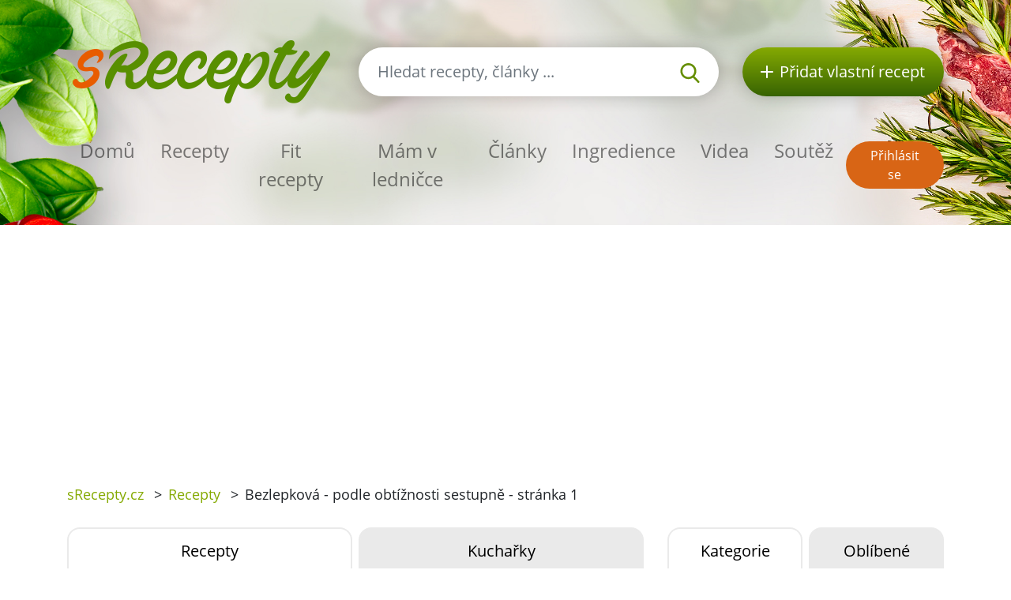

--- FILE ---
content_type: text/html; charset=utf-8
request_url: https://srecepty.cz/kategorie-receptu/bezlepkova/recepty?q%5Bs%5D=difficulty+desc
body_size: 12886
content:
<!DOCTYPE html>
<html lang='cs'>
<head prefix='og: http://ogp.me/ns# fb: http://ogp.me/ns/fb#'>
<meta content='text/html; charset=UTF-8' http-equiv='Content-Type'>
<meta content='width=device-width, initial-scale=1.0' name='viewport'>
<title>Bezlepková - podle obtížnosti sestupně - stránka | Recepty sRecepty.CZ</title>
<meta name="description" content="Bezlepková - podle obtížnosti sestupně - stránka 1">
<meta name="keywords" content="bezlepková, recepty, stránka 1">
<link href='/rss.xml' rel='alternate' title='RSS 2.0' type='application/rss+xml'>
<meta property="og:site_name" content="sRecepty.cz" />
<meta property="og:title" content="Bezlepková - podle obtížnosti sestupně - stránka 1" />
<meta property="og:description" content="Bezlepková - podle obtížnosti sestupně - stránka 1" />
<meta property="fb:app_id" content="433779656828109" />
<meta property="og:type" content="website" />
<link href='https://srecepty.cz/kategorie-receptu/bezlepkova/recepty' rel='canonical'>

<link rel="icon" type="image/x-icon" href="https://srecepty.cz/favicon.ico" />
<link rel="stylesheet" href="https://srecepty.cz/packs/css/application-61a6373b.css" />
<link rel="stylesheet" href="https://srecepty.cz/assets/application-bc940b97144cb0ef4799f55892c7bc737f4415352db15e87d70e04f3a8d553bc.css" media="all" />
<meta content='#678C00' name='theme-color'>
<meta name="csrf-param" content="authenticity_token" />
<meta name="csrf-token" content="cEEjX8WbP5BiBAERZD6YuAF30_t3cr_nJ5nkA3GJMOKbvF-mP3rGu1Rl4hgWvqOrUWQlDN2FIDTmbSSoovxzeA" />

<!-- Google Tag Manager -->
<script>(function(w,d,s,l,i){w[l]=w[l]||[];w[l].push({'gtm.start':
new Date().getTime(),event:'gtm.js'});var f=d.getElementsByTagName(s)[0],
j=d.createElement(s),dl=l!='dataLayer'?'&l='+l:'';j.async=true;j.src=
'https://www.googletagmanager.com/gtm.js?id='+i+dl;f.parentNode.insertBefore(j,f);
})(window,document,'script','dataLayer','GTM-TCT34HX');</script>
<!-- End Google Tag Manager -->
<script type='application/ld+json'>
{
  "@context": "https://schema.org/",
  "@type": "ItemList",
  "name": "Bezlepková",
  "url": "https://srecepty.cz/kategorie-receptu/bezlepkova/recepty",
  "itemListElement": [
    {
      "@type": "ListItem",
      "position": 1,
      "url": "https://srecepty.cz/gulasova-svacinova-polevka"
    },
    {
      "@type": "ListItem",
      "position": 2,
      "url": "https://srecepty.cz/trochu-jina-vajecina"
    },
    {
      "@type": "ListItem",
      "position": 3,
      "url": "https://srecepty.cz/bezlepkove-palacinky-s-tvarohem"
    },
    {
      "@type": "ListItem",
      "position": 4,
      "url": "https://srecepty.cz/avokadova-omacka"
    },
    {
      "@type": "ListItem",
      "position": 5,
      "url": "https://srecepty.cz/cizrna-se-spenatem-a-tofu"
    },
    {
      "@type": "ListItem",
      "position": 6,
      "url": "https://srecepty.cz/susenky-z-ovesnych-vlocek"
    },
    {
      "@type": "ListItem",
      "position": 7,
      "url": "https://srecepty.cz/rizoto-s-veprovym-srdcem"
    },
    {
      "@type": "ListItem",
      "position": 8,
      "url": "https://srecepty.cz/spiz-z-kurecich-srdci"
    },
    {
      "@type": "ListItem",
      "position": 9,
      "url": "https://srecepty.cz/spenatove-rizoto"
    },
    {
      "@type": "ListItem",
      "position": 10,
      "url": "https://srecepty.cz/spenatova-omacka"
    },
    {
      "@type": "ListItem",
      "position": 11,
      "url": "https://srecepty.cz/pangasius-s-hraskem-a-citrony"
    },
    {
      "@type": "ListItem",
      "position": 12,
      "url": "https://srecepty.cz/zraloci-steaky-na-masle"
    },
    {
      "@type": "ListItem",
      "position": 13,
      "url": "https://srecepty.cz/rybi-pomazanka"
    },
    {
      "@type": "ListItem",
      "position": 14,
      "url": "https://srecepty.cz/vejce-plnena-rybi-pomazankou"
    },
    {
      "@type": "ListItem",
      "position": 15,
      "url": "https://srecepty.cz/koktejl-z-krevet"
    },
    {
      "@type": "ListItem",
      "position": 16,
      "url": "https://srecepty.cz/spenat-bez-smetany-a-mleka"
    },
    {
      "@type": "ListItem",
      "position": 17,
      "url": "https://srecepty.cz/tolstolobik-na-bylinkach"
    },
    {
      "@type": "ListItem",
      "position": 18,
      "url": "https://srecepty.cz/jogurtovy-syr"
    },
    {
      "@type": "ListItem",
      "position": 19,
      "url": "https://srecepty.cz/bezlepkove-piskoty"
    },
    {
      "@type": "ListItem",
      "position": 20,
      "url": "https://srecepty.cz/pastika-ze-soji"
    },
    {
      "@type": "ListItem",
      "position": 21,
      "url": "https://srecepty.cz/bezlepkova-bublanina"
    },
    {
      "@type": "ListItem",
      "position": 22,
      "url": "https://srecepty.cz/dort-caprese-vhodny-pro-bezlepkovou-dietu"
    },
    {
      "@type": "ListItem",
      "position": 23,
      "url": "https://srecepty.cz/domaci-kachni-pastika"
    },
    {
      "@type": "ListItem",
      "position": 24,
      "url": "https://srecepty.cz/rychle-palacinky-bez-lepku"
    },
    {
      "@type": "ListItem",
      "position": 25,
      "url": "https://srecepty.cz/farmarske-kureci-prsicko-plnene-susenymi-rajcatky-v-oleji"
    },
    {
      "@type": "ListItem",
      "position": 26,
      "url": "https://srecepty.cz/veprova-panenka-plnena-spenatem"
    },
    {
      "@type": "ListItem",
      "position": 27,
      "url": "https://srecepty.cz/vanocni-peceny-caj"
    },
    {
      "@type": "ListItem",
      "position": 28,
      "url": "https://srecepty.cz/domaci-pomazanka-jako-lucina"
    },
    {
      "@type": "ListItem",
      "position": 29,
      "url": "https://srecepty.cz/kvalitni-domaci-jogurt"
    },
    {
      "@type": "ListItem",
      "position": 30,
      "url": "https://srecepty.cz/zapecene-brambory-s-brokolici-a-syrem"
    },
    {
      "@type": "ListItem",
      "position": 31,
      "url": "https://srecepty.cz/cuketova-pizza-s-reckou-fetou"
    },
    {
      "@type": "ListItem",
      "position": 32,
      "url": "https://srecepty.cz/kachni-gulasek-se-svestkami"
    },
    {
      "@type": "ListItem",
      "position": 33,
      "url": "https://srecepty.cz/andie-s-bulgurito"
    },
    {
      "@type": "ListItem",
      "position": 34,
      "url": "https://srecepty.cz/halloumi-spizy"
    },
    {
      "@type": "ListItem",
      "position": 35,
      "url": "https://srecepty.cz/mangove-lassi"
    },
    {
      "@type": "ListItem",
      "position": 36,
      "url": "https://srecepty.cz/matove-lassi"
    },
    {
      "@type": "ListItem",
      "position": 37,
      "url": "https://srecepty.cz/houbovo-cizrnovy-krem"
    },
    {
      "@type": "ListItem",
      "position": 38,
      "url": "https://srecepty.cz/pohankova-kase-se-zelim"
    },
    {
      "@type": "ListItem",
      "position": 39,
      "url": "https://srecepty.cz/patatas-bravas"
    },
    {
      "@type": "ListItem",
      "position": 40,
      "url": "https://srecepty.cz/zapecene-cekankove-puky"
    },
    {
      "@type": "ListItem",
      "position": 41,
      "url": "https://srecepty.cz/teply-salat-se-slaninou-a-fazolkami"
    },
    {
      "@type": "ListItem",
      "position": 42,
      "url": "https://srecepty.cz/musle-na-pive"
    },
    {
      "@type": "ListItem",
      "position": 43,
      "url": "https://srecepty.cz/cesnekove-krevety-s-sherry"
    },
    {
      "@type": "ListItem",
      "position": 44,
      "url": "https://srecepty.cz/spanelska-ryze-s-morskymi-plody"
    },
    {
      "@type": "ListItem",
      "position": 45,
      "url": "https://srecepty.cz/teply-salat-z-kurecich-jater"
    },
    {
      "@type": "ListItem",
      "position": 46,
      "url": "https://srecepty.cz/sojove-boby-se-zeleninovou-omackou"
    },
    {
      "@type": "ListItem",
      "position": 47,
      "url": "https://srecepty.cz/kralik-na-speku"
    },
    {
      "@type": "ListItem",
      "position": 48,
      "url": "https://srecepty.cz/hanacky-salat"
    },
    {
      "@type": "ListItem",
      "position": 49,
      "url": "https://srecepty.cz/pacovsky-kapr"
    },
    {
      "@type": "ListItem",
      "position": 50,
      "url": "https://srecepty.cz/bramborove-kosicky"
    },
    {
      "@type": "ListItem",
      "position": 51,
      "url": "https://srecepty.cz/ananasove-creme-brulee"
    },
    {
      "@type": "ListItem",
      "position": 52,
      "url": "https://srecepty.cz/ryba-na-recky-zpusob"
    },
    {
      "@type": "ListItem",
      "position": 53,
      "url": "https://srecepty.cz/jehneci-maso-s-citronem-a-tymianem"
    },
    {
      "@type": "ListItem",
      "position": 54,
      "url": "https://srecepty.cz/jehneci-spizy-s-rozmarynem-a-cesnekem"
    },
    {
      "@type": "ListItem",
      "position": 55,
      "url": "https://srecepty.cz/recky-testovinovy-salat"
    },
    {
      "@type": "ListItem",
      "position": 56,
      "url": "https://srecepty.cz/recky-kureci-kebab"
    },
    {
      "@type": "ListItem",
      "position": 57,
      "url": "https://srecepty.cz/recky-jehneci-salat"
    },
    {
      "@type": "ListItem",
      "position": 58,
      "url": "https://srecepty.cz/pecena-jehneci-kyta"
    },
    {
      "@type": "ListItem",
      "position": 59,
      "url": "https://srecepty.cz/sladkokysele-dusene-cibulky-s-rostenou"
    },
    {
      "@type": "ListItem",
      "position": 60,
      "url": "https://srecepty.cz/dusena-jablka-plnena-orechy"
    },
    {
      "@type": "ListItem",
      "position": 61,
      "url": "https://srecepty.cz/spanelsky-ptacek-s-ryzi"
    },
    {
      "@type": "ListItem",
      "position": 62,
      "url": "https://srecepty.cz/fazolova-polevka-se-susenymi-rajcaty"
    },
    {
      "@type": "ListItem",
      "position": 63,
      "url": "https://srecepty.cz/bagna-cauda"
    },
    {
      "@type": "ListItem",
      "position": 64,
      "url": "https://srecepty.cz/peceny-cesnek-na-tymianu"
    },
    {
      "@type": "ListItem",
      "position": 65,
      "url": "https://srecepty.cz/teleci-pecene-s-ledvinou"
    },
    {
      "@type": "ListItem",
      "position": 66,
      "url": "https://srecepty.cz/cekankovy-salat-s-pomeranci-a-cervenou-cockou"
    },
    {
      "@type": "ListItem",
      "position": 67,
      "url": "https://srecepty.cz/zloutkova-horka-cokolada-se-slehackou"
    },
    {
      "@type": "ListItem",
      "position": 68,
      "url": "https://srecepty.cz/citronove-rizoto-s-hraskem"
    },
    {
      "@type": "ListItem",
      "position": 69,
      "url": "https://srecepty.cz/zapecene-jehneci-s-testovinami"
    },
    {
      "@type": "ListItem",
      "position": 70,
      "url": "https://srecepty.cz/labneh"
    },
    {
      "@type": "ListItem",
      "position": 71,
      "url": "https://srecepty.cz/kureci-recky-salat-s-avokadem"
    },
    {
      "@type": "ListItem",
      "position": 72,
      "url": "https://srecepty.cz/pomalu-pecene-velikonocni-jehneci-s-citronem-a-olivami"
    },
    {
      "@type": "ListItem",
      "position": 73,
      "url": "https://srecepty.cz/houbova-pastika-se-slaninou"
    },
    {
      "@type": "ListItem",
      "position": 74,
      "url": "https://srecepty.cz/domaci-brusinkove-catni"
    },
    {
      "@type": "ListItem",
      "position": 75,
      "url": "https://srecepty.cz/lilkova-pomazanka"
    },
    {
      "@type": "ListItem",
      "position": 76,
      "url": "https://srecepty.cz/merunkovo-jogurtovy-dezert"
    },
    {
      "@type": "ListItem",
      "position": 77,
      "url": "https://srecepty.cz/citronovo-oreganove-brambory"
    },
    {
      "@type": "ListItem",
      "position": 78,
      "url": "https://srecepty.cz/melounovy-salat-se-syrem-halloumi"
    },
    {
      "@type": "ListItem",
      "position": 79,
      "url": "https://srecepty.cz/jehneci-spizy-s-tzaziky-z-granatoveho-jablka"
    },
    {
      "@type": "ListItem",
      "position": 80,
      "url": "https://srecepty.cz/velikonocni-trhanec"
    },
    {
      "@type": "ListItem",
      "position": 81,
      "url": "https://srecepty.cz/placky-se-slaninou"
    },
    {
      "@type": "ListItem",
      "position": 82,
      "url": "https://srecepty.cz/bylinkova-feta-s-nektarinkovym-salatem-a-makovym-dresinkem"
    },
    {
      "@type": "ListItem",
      "position": 83,
      "url": "https://srecepty.cz/teply-medovy-nakyp"
    },
    {
      "@type": "ListItem",
      "position": 84,
      "url": "https://srecepty.cz/feta-marinovana-v-tymianovem-oleji"
    },
    {
      "@type": "ListItem",
      "position": 85,
      "url": "https://srecepty.cz/houbove-stifado"
    },
    {
      "@type": "ListItem",
      "position": 86,
      "url": "https://srecepty.cz/tahini-omacka-s-citronem"
    },
    {
      "@type": "ListItem",
      "position": 87,
      "url": "https://srecepty.cz/spenatova-ryze--2"
    },
    {
      "@type": "ListItem",
      "position": 88,
      "url": "https://srecepty.cz/fazolovy-gulas-s-fetou"
    },
    {
      "@type": "ListItem",
      "position": 89,
      "url": "https://srecepty.cz/kapusticky-s-hroznem-a-orisky"
    },
    {
      "@type": "ListItem",
      "position": 90,
      "url": "https://srecepty.cz/kureci-pilaf-se-zelenymi-fazolkami"
    },
    {
      "@type": "ListItem",
      "position": 91,
      "url": "https://srecepty.cz/krevetova-korma"
    },
    {
      "@type": "ListItem",
      "position": 92,
      "url": "https://srecepty.cz/kure-s-mandlemi-na-plechu"
    },
    {
      "@type": "ListItem",
      "position": 93,
      "url": "https://srecepty.cz/ovocny-kruti-tazin"
    },
    {
      "@type": "ListItem",
      "position": 94,
      "url": "https://srecepty.cz/lilkovy-tazin-s-citrony-a-merunkami"
    },
    {
      "@type": "ListItem",
      "position": 95,
      "url": "https://srecepty.cz/svestky-posirovane-v-medu-a-pomeranci"
    },
    {
      "@type": "ListItem",
      "position": 96,
      "url": "https://srecepty.cz/jednoduchy-rybi-vyvar"
    },
    {
      "@type": "ListItem",
      "position": 97,
      "url": "https://srecepty.cz/lehke-kureci-cacciatore"
    },
    {
      "@type": "ListItem",
      "position": 98,
      "url": "https://srecepty.cz/kureci-salat-s-brokolici-a-avokadovym-pestem"
    },
    {
      "@type": "ListItem",
      "position": 99,
      "url": "https://srecepty.cz/kremove-rajcatove-rizoto"
    },
    {
      "@type": "ListItem",
      "position": 100,
      "url": "https://srecepty.cz/okoun-s-pecenou-zeleninou"
    },
    {
      "@type": "ListItem",
      "position": 101,
      "url": "https://srecepty.cz/perlicka-ve-slaninovem-kabatku"
    },
    {
      "@type": "ListItem",
      "position": 102,
      "url": "https://srecepty.cz/kureci-maso-s-ryzi-na-cinsky-zpusob"
    },
    {
      "@type": "ListItem",
      "position": 103,
      "url": "https://srecepty.cz/zdrave-vejce-s-bramborem-na-plechu"
    },
    {
      "@type": "ListItem",
      "position": 104,
      "url": "https://srecepty.cz/zdrave-fish-chips"
    },
    {
      "@type": "ListItem",
      "position": 105,
      "url": "https://srecepty.cz/koreneny-kureci-salat-s-brokolici"
    },
    {
      "@type": "ListItem",
      "position": 106,
      "url": "https://srecepty.cz/zdrave-lososove-koule-s-mrkvovym-salatem"
    },
    {
      "@type": "ListItem",
      "position": 107,
      "url": "https://srecepty.cz/zdravy-lososovy-salat"
    },
    {
      "@type": "ListItem",
      "position": 108,
      "url": "https://srecepty.cz/ananas-se-skoricovou-omackou"
    },
    {
      "@type": "ListItem",
      "position": 109,
      "url": "https://srecepty.cz/sezamovy-kureci-salat"
    },
    {
      "@type": "ListItem",
      "position": 110,
      "url": "https://srecepty.cz/medovo-mandlove-fiky"
    },
    {
      "@type": "ListItem",
      "position": 111,
      "url": "https://srecepty.cz/korenene-singapurske-nudle-s-kvetakem"
    },
    {
      "@type": "ListItem",
      "position": 112,
      "url": "https://srecepty.cz/spenatovo-rerichovy-salat"
    },
    {
      "@type": "ListItem",
      "position": 113,
      "url": "https://srecepty.cz/rajcatovo-cuketove-testoviny"
    },
    {
      "@type": "ListItem",
      "position": 114,
      "url": "https://srecepty.cz/pomalu-pecena-letni-smes"
    },
    {
      "@type": "ListItem",
      "position": 115,
      "url": "https://srecepty.cz/dusena-ryba-z-misky"
    },
    {
      "@type": "ListItem",
      "position": 116,
      "url": "https://srecepty.cz/letni-polevka-s-pestem"
    },
    {
      "@type": "ListItem",
      "position": 117,
      "url": "https://srecepty.cz/fazole-s-chilli-a-rajcatovym-salatem"
    },
    {
      "@type": "ListItem",
      "position": 118,
      "url": "https://srecepty.cz/marinovany-cuketovy-salat"
    },
    {
      "@type": "ListItem",
      "position": 119,
      "url": "https://srecepty.cz/veprove-s-korenenou-merunkou"
    },
    {
      "@type": "ListItem",
      "position": 120,
      "url": "https://srecepty.cz/bylinkove-brambory--2"
    },
    {
      "@type": "ListItem",
      "position": 121,
      "url": "https://srecepty.cz/korenene-kure-s-mangovym-salatem"
    },
    {
      "@type": "ListItem",
      "position": 122,
      "url": "https://srecepty.cz/tunakovo-fazolovy-salat"
    },
    {
      "@type": "ListItem",
      "position": 123,
      "url": "https://srecepty.cz/jambalaya-z-mikrovlnky"
    },
    {
      "@type": "ListItem",
      "position": 124,
      "url": "https://srecepty.cz/korenena-singapurska-ryba"
    },
    {
      "@type": "ListItem",
      "position": 125,
      "url": "https://srecepty.cz/hraskovo-matova-polevka"
    },
    {
      "@type": "ListItem",
      "position": 126,
      "url": "https://srecepty.cz/superzdravy-coleslaw"
    },
    {
      "@type": "ListItem",
      "position": 127,
      "url": "https://srecepty.cz/salat-z-rerichy-redkvicek-a-okurky"
    },
    {
      "@type": "ListItem",
      "position": 128,
      "url": "https://srecepty.cz/salat-z-maty-limetky-a-okurky"
    },
    {
      "@type": "ListItem",
      "position": 129,
      "url": "https://srecepty.cz/teply-salat-z-cerveneho-zeli"
    },
    {
      "@type": "ListItem",
      "position": 130,
      "url": "https://srecepty.cz/thajske-tofu-s-chrestem"
    },
    {
      "@type": "ListItem",
      "position": 131,
      "url": "https://srecepty.cz/teply-chrestovy-salat-se-slaninou"
    },
    {
      "@type": "ListItem",
      "position": 132,
      "url": "https://srecepty.cz/citronove-testoviny-s-krevetkami-a-brokolici"
    },
    {
      "@type": "ListItem",
      "position": 133,
      "url": "https://srecepty.cz/kukuricna-salsa-s-paprikou"
    },
    {
      "@type": "ListItem",
      "position": 134,
      "url": "https://srecepty.cz/kureci-a-kvetakovy-pilaf"
    },
    {
      "@type": "ListItem",
      "position": 135,
      "url": "https://srecepty.cz/teply-houbovy-salat-s-cockou"
    },
    {
      "@type": "ListItem",
      "position": 136,
      "url": "https://srecepty.cz/testoviny-s-fazolemi"
    },
    {
      "@type": "ListItem",
      "position": 137,
      "url": "https://srecepty.cz/salat-s-modrym-syrem"
    },
    {
      "@type": "ListItem",
      "position": 138,
      "url": "https://srecepty.cz/panna-cotta-z-farmarskeho-jogurtu"
    },
    {
      "@type": "ListItem",
      "position": 139,
      "url": "https://srecepty.cz/zeleninove-zavitky-v-rase-nori"
    },
    {
      "@type": "ListItem",
      "position": 140,
      "url": "https://srecepty.cz/salat-z-divoke-ryze"
    },
    {
      "@type": "ListItem",
      "position": 141,
      "url": "https://srecepty.cz/raw-cokoladove-muffiny"
    },
    {
      "@type": "ListItem",
      "position": 142,
      "url": "https://srecepty.cz/thajske-zavitky-s-papajou-a-krevetami"
    },
    {
      "@type": "ListItem",
      "position": 143,
      "url": "https://srecepty.cz/bramborovy-horcicny-salat"
    },
    {
      "@type": "ListItem",
      "position": 144,
      "url": "https://srecepty.cz/avokadovy-salat-s-chilli"
    },
    {
      "@type": "ListItem",
      "position": 145,
      "url": "https://srecepty.cz/karotka-s-koriandrem"
    },
    {
      "@type": "ListItem",
      "position": 146,
      "url": "https://srecepty.cz/bylinkove-kureci-spizy"
    },
    {
      "@type": "ListItem",
      "position": 147,
      "url": "https://srecepty.cz/cizrnova-polevka-s-citronovou-kurou"
    },
    {
      "@type": "ListItem",
      "position": 148,
      "url": "https://srecepty.cz/kure-pecene-s-bylinkami"
    },
    {
      "@type": "ListItem",
      "position": 149,
      "url": "https://srecepty.cz/carpaccio-z-hoveziho-redkvicek-a-kedlubny"
    },
    {
      "@type": "ListItem",
      "position": 150,
      "url": "https://srecepty.cz/tvarohova-zmrzlina-s-ovocem"
    },
    {
      "@type": "ListItem",
      "position": 151,
      "url": "https://srecepty.cz/pecene-jehneci-koleno"
    },
    {
      "@type": "ListItem",
      "position": 152,
      "url": "https://srecepty.cz/vejce-plnena-redkvickovou-pomazankou"
    },
    {
      "@type": "ListItem",
      "position": 153,
      "url": "https://srecepty.cz/kure-plnene-orechovou-nadivkou-s-jablky"
    },
    {
      "@type": "ListItem",
      "position": 154,
      "url": "https://srecepty.cz/orechovy-napoj"
    },
    {
      "@type": "ListItem",
      "position": 155,
      "url": "https://srecepty.cz/jarni-spenatova-polevka"
    },
    {
      "@type": "ListItem",
      "position": 156,
      "url": "https://srecepty.cz/veprova-panenka-s-hraskovym-pyre"
    },
    {
      "@type": "ListItem",
      "position": 157,
      "url": "https://srecepty.cz/lososova-rolada"
    },
    {
      "@type": "ListItem",
      "position": 158,
      "url": "https://srecepty.cz/jarni-zavitky-se-spenatem"
    },
    {
      "@type": "ListItem",
      "position": 159,
      "url": "https://srecepty.cz/kureci-prsa-v-jogurtove-marinade"
    },
    {
      "@type": "ListItem",
      "position": 160,
      "url": "https://srecepty.cz/kolac-s-jehnecim-ragu-a-cuketami"
    },
    {
      "@type": "ListItem",
      "position": 161,
      "url": "https://srecepty.cz/rajcatova-polevka-s-gremolatou"
    },
    {
      "@type": "ListItem",
      "position": 162,
      "url": "https://srecepty.cz/pappardelle-z-cizrny-se-ztracenym-vejcem"
    },
    {
      "@type": "ListItem",
      "position": 163,
      "url": "https://srecepty.cz/veprove-kotlety-s-omackou-romesco"
    },
    {
      "@type": "ListItem",
      "position": 164,
      "url": "https://srecepty.cz/kralik-na-rajcatech-a-olivach"
    },
    {
      "@type": "ListItem",
      "position": 165,
      "url": "https://srecepty.cz/hovezi-ohanka-na-zelenine"
    },
    {
      "@type": "ListItem",
      "position": 166,
      "url": "https://srecepty.cz/bezlepkova-italska-pizza"
    },
    {
      "@type": "ListItem",
      "position": 167,
      "url": "https://srecepty.cz/ryzove-placky-se-sladkokyselou-omackou"
    },
    {
      "@type": "ListItem",
      "position": 168,
      "url": "https://srecepty.cz/kralici-rillettes-s-redkvickami-a-okurkou"
    },
    {
      "@type": "ListItem",
      "position": 169,
      "url": "https://srecepty.cz/cinska-jehneci-smes-se-zeleninou"
    },
    {
      "@type": "ListItem",
      "position": 170,
      "url": "https://srecepty.cz/hraskove-pesto"
    },
    {
      "@type": "ListItem",
      "position": 171,
      "url": "https://srecepty.cz/veprova-pecene-s-porkovou-krustou"
    },
    {
      "@type": "ListItem",
      "position": 172,
      "url": "https://srecepty.cz/zeleninove-ragu-s-rajcaty"
    },
    {
      "@type": "ListItem",
      "position": 173,
      "url": "https://srecepty.cz/marinovane-papriky"
    },
    {
      "@type": "ListItem",
      "position": 174,
      "url": "https://srecepty.cz/zeleny-a-bily-chrest-s-kuretem"
    },
    {
      "@type": "ListItem",
      "position": 175,
      "url": "https://srecepty.cz/karotkovy-pilaf"
    },
    {
      "@type": "ListItem",
      "position": 176,
      "url": "https://srecepty.cz/salat-s-avokadem"
    },
    {
      "@type": "ListItem",
      "position": 177,
      "url": "https://srecepty.cz/bifteky-s-omackou-z-balsamica"
    },
    {
      "@type": "ListItem",
      "position": 178,
      "url": "https://srecepty.cz/salat-s-bramborami-a-rapikatym-celerem"
    },
    {
      "@type": "ListItem",
      "position": 179,
      "url": "https://srecepty.cz/saltimbocca-z-morskeho-dasa"
    },
    {
      "@type": "ListItem",
      "position": 180,
      "url": "https://srecepty.cz/salat-s-mangem-a-papajou"
    },
    {
      "@type": "ListItem",
      "position": 181,
      "url": "https://srecepty.cz/rychla-celerova-pomazanka"
    },
    {
      "@type": "ListItem",
      "position": 182,
      "url": "https://srecepty.cz/peceny-morsky-das-s-citronovou-travou"
    },
    {
      "@type": "ListItem",
      "position": 183,
      "url": "https://srecepty.cz/jednoduchy-kremovy-spenat"
    },
    {
      "@type": "ListItem",
      "position": 184,
      "url": "https://srecepty.cz/pesto-z-cernych-oliv"
    },
    {
      "@type": "ListItem",
      "position": 185,
      "url": "https://srecepty.cz/mrkvovo-kminovy-salat"
    },
    {
      "@type": "ListItem",
      "position": 186,
      "url": "https://srecepty.cz/banan-peceny-s-cokoladou"
    },
    {
      "@type": "ListItem",
      "position": 187,
      "url": "https://srecepty.cz/salat-z-grilovane-kachny-s-ananasem"
    },
    {
      "@type": "ListItem",
      "position": 188,
      "url": "https://srecepty.cz/jehneci-spiz-s-porkem-a-zeleninou"
    },
    {
      "@type": "ListItem",
      "position": 189,
      "url": "https://srecepty.cz/zapecena-prazma-s-bramborami"
    },
    {
      "@type": "ListItem",
      "position": 190,
      "url": "https://srecepty.cz/teply-kureci-salat-s-tymianem"
    },
    {
      "@type": "ListItem",
      "position": 191,
      "url": "https://srecepty.cz/pampeliskovy-liker"
    },
    {
      "@type": "ListItem",
      "position": 192,
      "url": "https://srecepty.cz/kavovy-mousse"
    },
    {
      "@type": "ListItem",
      "position": 193,
      "url": "https://srecepty.cz/zapecene-pikantni-ustrice"
    },
    {
      "@type": "ListItem",
      "position": 194,
      "url": "https://srecepty.cz/kebabcata"
    },
    {
      "@type": "ListItem",
      "position": 195,
      "url": "https://srecepty.cz/pampeliskovy-med-podle-sonizny"
    },
    {
      "@type": "ListItem",
      "position": 196,
      "url": "https://srecepty.cz/cekankove-rizoto-s-ovcim-syrem"
    },
    {
      "@type": "ListItem",
      "position": 197,
      "url": "https://srecepty.cz/pecene-fazole"
    },
    {
      "@type": "ListItem",
      "position": 198,
      "url": "https://srecepty.cz/ovocne-zele--2"
    },
    {
      "@type": "ListItem",
      "position": 199,
      "url": "https://srecepty.cz/marinovany-lilek-na-salatu"
    },
    {
      "@type": "ListItem",
      "position": 200,
      "url": "https://srecepty.cz/frittata-s-morskym-vlkem"
    },
    {
      "@type": "ListItem",
      "position": 201,
      "url": "https://srecepty.cz/pesto-ze-susenych-rajcat"
    },
    {
      "@type": "ListItem",
      "position": 202,
      "url": "https://srecepty.cz/fazolova-pomazanka-s-cizrnou"
    },
    {
      "@type": "ListItem",
      "position": 203,
      "url": "https://srecepty.cz/jarni-platys-s-bylinkami"
    },
    {
      "@type": "ListItem",
      "position": 204,
      "url": "https://srecepty.cz/pecene-mrkve"
    },
    {
      "@type": "ListItem",
      "position": 205,
      "url": "https://srecepty.cz/kure-pecene-v-podmasli"
    },
    {
      "@type": "ListItem",
      "position": 206,
      "url": "https://srecepty.cz/veprove-kotlety-s-rajcatovo-fenyklovou-omackou"
    },
    {
      "@type": "ListItem",
      "position": 207,
      "url": "https://srecepty.cz/nanuky-z-jahod-a-bananu"
    },
    {
      "@type": "ListItem",
      "position": 208,
      "url": "https://srecepty.cz/masove-spizy-s-bramborami"
    },
    {
      "@type": "ListItem",
      "position": 209,
      "url": "https://srecepty.cz/rychla-zeleninova-prazenice"
    },
    {
      "@type": "ListItem",
      "position": 210,
      "url": "https://srecepty.cz/skoricovy-losos-s-kuskusem-a-harrisou"
    },
    {
      "@type": "ListItem",
      "position": 211,
      "url": "https://srecepty.cz/rajcatovo-melounovy-salat"
    },
    {
      "@type": "ListItem",
      "position": 212,
      "url": "https://srecepty.cz/jarni-zavitky-s-kurecimi-prsicky"
    },
    {
      "@type": "ListItem",
      "position": 213,
      "url": "https://srecepty.cz/kureci-prsa-se-zeleninou"
    },
    {
      "@type": "ListItem",
      "position": 214,
      "url": "https://srecepty.cz/bramborova-frittata-se-zeleninou"
    },
    {
      "@type": "ListItem",
      "position": 215,
      "url": "https://srecepty.cz/korenena-quinoa"
    },
    {
      "@type": "ListItem",
      "position": 216,
      "url": "https://srecepty.cz/rajcatovo-paprikovy-dip"
    },
    {
      "@type": "ListItem",
      "position": 217,
      "url": "https://srecepty.cz/rajcatovy-salat-s-grilovanym-lilkem"
    },
    {
      "@type": "ListItem",
      "position": 218,
      "url": "https://srecepty.cz/marinovany-kureci-spiz"
    },
    {
      "@type": "ListItem",
      "position": 219,
      "url": "https://srecepty.cz/nanuky-z-reckeho-jogurtu"
    },
    {
      "@type": "ListItem",
      "position": 220,
      "url": "https://srecepty.cz/kesu-kure"
    },
    {
      "@type": "ListItem",
      "position": 221,
      "url": "https://srecepty.cz/sladke-a-palive-kari"
    },
    {
      "@type": "ListItem",
      "position": 222,
      "url": "https://srecepty.cz/fenyklovo-zelny-salat"
    },
    {
      "@type": "ListItem",
      "position": 223,
      "url": "https://srecepty.cz/celerova-misa-s-mrkvi-a-jablkem"
    },
    {
      "@type": "ListItem",
      "position": 224,
      "url": "https://srecepty.cz/vietnamske-krevetove-zavitky"
    },
    {
      "@type": "ListItem",
      "position": 225,
      "url": "https://srecepty.cz/nakladany-tvrdy-tvaroh"
    },
    {
      "@type": "ListItem",
      "position": 226,
      "url": "https://srecepty.cz/uzeny-losos-s-marinadou-z-petrzele"
    },
    {
      "@type": "ListItem",
      "position": 227,
      "url": "https://srecepty.cz/kralici-vyvar-s-quinoou"
    },
    {
      "@type": "ListItem",
      "position": 228,
      "url": "https://srecepty.cz/ostruzinova-marmelada-s-hruskami"
    },
    {
      "@type": "ListItem",
      "position": 229,
      "url": "https://srecepty.cz/merunkovy-kompot-s-peckami"
    },
    {
      "@type": "ListItem",
      "position": 230,
      "url": "https://srecepty.cz/jehneci-kotletky-orient"
    },
    {
      "@type": "ListItem",
      "position": 231,
      "url": "https://srecepty.cz/houbicky-nalozene-v-oleji"
    },
    {
      "@type": "ListItem",
      "position": 232,
      "url": "https://srecepty.cz/zapecene-brambory-s-lososem-a-spenatem"
    },
    {
      "@type": "ListItem",
      "position": 233,
      "url": "https://srecepty.cz/chrestovo-bazalkovy-krem"
    },
    {
      "@type": "ListItem",
      "position": 234,
      "url": "https://srecepty.cz/kvetakovy-krem-s-prazenymi-seminky"
    },
    {
      "@type": "ListItem",
      "position": 235,
      "url": "https://srecepty.cz/zapecene-sardinky"
    },
    {
      "@type": "ListItem",
      "position": 236,
      "url": "https://srecepty.cz/kotletky-s-cherry-rajcatky-a-zampiony"
    },
    {
      "@type": "ListItem",
      "position": 237,
      "url": "https://srecepty.cz/bowle-v-melounu"
    },
    {
      "@type": "ListItem",
      "position": 238,
      "url": "https://srecepty.cz/kruti-medailonky-s-kari-a-citronem"
    },
    {
      "@type": "ListItem",
      "position": 239,
      "url": "https://srecepty.cz/zapecene-plnene-papriky"
    },
    {
      "@type": "ListItem",
      "position": 240,
      "url": "https://srecepty.cz/veprova-zebra-s-domaci-bbq-omackou"
    },
    {
      "@type": "ListItem",
      "position": 241,
      "url": "https://srecepty.cz/zmrzlina-z-kiwi"
    },
    {
      "@type": "ListItem",
      "position": 242,
      "url": "https://srecepty.cz/kedlubnovy-dip"
    },
    {
      "@type": "ListItem",
      "position": 243,
      "url": "https://srecepty.cz/cerstvy-syr-s-lesnimi-jahodami"
    },
    {
      "@type": "ListItem",
      "position": 244,
      "url": "https://srecepty.cz/testovinovy-salat-z-grilu"
    },
    {
      "@type": "ListItem",
      "position": 245,
      "url": "https://srecepty.cz/trosku-sladky-salat"
    },
    {
      "@type": "ListItem",
      "position": 246,
      "url": "https://srecepty.cz/broskvove-nanuky"
    },
    {
      "@type": "ListItem",
      "position": 247,
      "url": "https://srecepty.cz/kapr-na-bylinkach-z-grilu"
    },
    {
      "@type": "ListItem",
      "position": 248,
      "url": "https://srecepty.cz/rajcata-ve-vlastni-stave"
    },
    {
      "@type": "ListItem",
      "position": 249,
      "url": "https://srecepty.cz/bucek-plneny-kysanym-zelim"
    },
    {
      "@type": "ListItem",
      "position": 250,
      "url": "https://srecepty.cz/pstruh-s-pecenymi-bramborami-a-slaninou"
    },
    {
      "@type": "ListItem",
      "position": 251,
      "url": "https://srecepty.cz/flank-steak-kavovy-s-rajcatovou-salsou"
    },
    {
      "@type": "ListItem",
      "position": 252,
      "url": "https://srecepty.cz/grilovany-banana-split"
    },
    {
      "@type": "ListItem",
      "position": 253,
      "url": "https://srecepty.cz/leco-s-fazolemi-a-klobaskami"
    },
    {
      "@type": "ListItem",
      "position": 254,
      "url": "https://srecepty.cz/kruti-rolada-s-brusinkami-a-orechovym-pestem"
    },
    {
      "@type": "ListItem",
      "position": 255,
      "url": "https://srecepty.cz/grilovane-kotlety-s-omackou-z-lesnich-plodu"
    },
    {
      "@type": "ListItem",
      "position": 256,
      "url": "https://srecepty.cz/dzem-s-cernych-tresni-s-amaretem"
    },
    {
      "@type": "ListItem",
      "position": 257,
      "url": "https://srecepty.cz/plnena-rajcata-na-pekacku"
    },
    {
      "@type": "ListItem",
      "position": 258,
      "url": "https://srecepty.cz/nakladane-maso-v-hrubozrnne-soli-a-bylinkach"
    },
    {
      "@type": "ListItem",
      "position": 259,
      "url": "https://srecepty.cz/polevka-z-melounu-a-manga"
    },
    {
      "@type": "ListItem",
      "position": 260,
      "url": "https://srecepty.cz/kralik-na-cesneku-s-olivami"
    },
    {
      "@type": "ListItem",
      "position": 261,
      "url": "https://srecepty.cz/grilovany-ananas-s-medem"
    },
    {
      "@type": "ListItem",
      "position": 262,
      "url": "https://srecepty.cz/triffle-s-tresnovym-dzemem"
    },
    {
      "@type": "ListItem",
      "position": 263,
      "url": "https://srecepty.cz/cuketove-rolky-se-sunkou-rukolou-a-syrem"
    },
    {
      "@type": "ListItem",
      "position": 264,
      "url": "https://srecepty.cz/nalozena-krupava-zelenina"
    },
    {
      "@type": "ListItem",
      "position": 265,
      "url": "https://srecepty.cz/spanelske-gazpacho"
    },
    {
      "@type": "ListItem",
      "position": 266,
      "url": "https://srecepty.cz/peprovy-dip"
    },
    {
      "@type": "ListItem",
      "position": 267,
      "url": "https://srecepty.cz/hovezi-pupek-s-hranolky"
    },
    {
      "@type": "ListItem",
      "position": 268,
      "url": "https://srecepty.cz/malinova-marmelada-s-vanilkou"
    },
    {
      "@type": "ListItem",
      "position": 269,
      "url": "https://srecepty.cz/nealko-pomerancovy-koktejl-se-sektem"
    },
    {
      "@type": "ListItem",
      "position": 270,
      "url": "https://srecepty.cz/meringue-s-malinami"
    },
    {
      "@type": "ListItem",
      "position": 271,
      "url": "https://srecepty.cz/ryzove-zavitky-se-zeleninou"
    },
    {
      "@type": "ListItem",
      "position": 272,
      "url": "https://srecepty.cz/syrove-fondue"
    },
    {
      "@type": "ListItem",
      "position": 273,
      "url": "https://srecepty.cz/orechove-koule"
    },
    {
      "@type": "ListItem",
      "position": 274,
      "url": "https://srecepty.cz/bramborova-kremova-polevka-s-houbami"
    },
    {
      "@type": "ListItem",
      "position": 275,
      "url": "https://srecepty.cz/salsa-z-pecenych-rajcat"
    },
    {
      "@type": "ListItem",
      "position": 276,
      "url": "https://srecepty.cz/aromaticka-konakova-kava"
    },
    {
      "@type": "ListItem",
      "position": 277,
      "url": "https://srecepty.cz/burakova-omacka"
    },
    {
      "@type": "ListItem",
      "position": 278,
      "url": "https://srecepty.cz/hraskova-polevka-se-slaninou"
    },
    {
      "@type": "ListItem",
      "position": 279,
      "url": "https://srecepty.cz/zelenina-na-panvi-s-ryzi-a-uzenym-masem"
    },
    {
      "@type": "ListItem",
      "position": 280,
      "url": "https://srecepty.cz/pikantni-jehneci-spizky-s-cesnekem"
    },
    {
      "@type": "ListItem",
      "position": 281,
      "url": "https://srecepty.cz/kachna-na-fikovo-houbovem-luzku"
    },
    {
      "@type": "ListItem",
      "position": 282,
      "url": "https://srecepty.cz/domaci-bananova-zmrzlina"
    },
    {
      "@type": "ListItem",
      "position": 283,
      "url": "https://srecepty.cz/velvet-coffee"
    },
    {
      "@type": "ListItem",
      "position": 284,
      "url": "https://srecepty.cz/pomegranate-martini"
    },
    {
      "@type": "ListItem",
      "position": 285,
      "url": "https://srecepty.cz/kreolska-omacka"
    },
    {
      "@type": "ListItem",
      "position": 286,
      "url": "https://srecepty.cz/karibsky-ovocny-salat"
    },
    {
      "@type": "ListItem",
      "position": 287,
      "url": "https://srecepty.cz/steak-ema-s-kremovou-omackou"
    },
    {
      "@type": "ListItem",
      "position": 288,
      "url": "https://srecepty.cz/zapeceny-kvetak"
    },
    {
      "@type": "ListItem",
      "position": 289,
      "url": "https://srecepty.cz/pohankove-placky-s-kysanym-zelim"
    },
    {
      "@type": "ListItem",
      "position": 290,
      "url": "https://srecepty.cz/mesicky-ze-sladkych-brambor"
    },
    {
      "@type": "ListItem",
      "position": 291,
      "url": "https://srecepty.cz/polevka-z-cervene-cocky"
    },
    {
      "@type": "ListItem",
      "position": 292,
      "url": "https://srecepty.cz/kureci-palicky-v-medu-se-sezamem"
    },
    {
      "@type": "ListItem",
      "position": 293,
      "url": "https://srecepty.cz/lanyzove-kulicky"
    },
    {
      "@type": "ListItem",
      "position": 294,
      "url": "https://srecepty.cz/brambory-pecene-ve-slupce-se-slaninou-cibuli-a-majorankou"
    },
    {
      "@type": "ListItem",
      "position": 295,
      "url": "https://srecepty.cz/raw-kulicky-plne-energie"
    },
    {
      "@type": "ListItem",
      "position": 296,
      "url": "https://srecepty.cz/cockovo-rajcatovy-krem"
    },
    {
      "@type": "ListItem",
      "position": 297,
      "url": "https://srecepty.cz/tapiokovy-pudink-s-ovocem"
    },
    {
      "@type": "ListItem",
      "position": 298,
      "url": "https://srecepty.cz/cervena-cocka-s-mrkvi"
    },
    {
      "@type": "ListItem",
      "position": 299,
      "url": "https://srecepty.cz/malinove-smoothie"
    },
    {
      "@type": "ListItem",
      "position": 300,
      "url": "https://srecepty.cz/celerove-hranolky-s-rukolou"
    },
    {
      "@type": "ListItem",
      "position": 301,
      "url": "https://srecepty.cz/kapustove-pesto-se-slunecnicovymi-seminky"
    },
    {
      "@type": "ListItem",
      "position": 302,
      "url": "https://srecepty.cz/mango-veganska-zmrzlina"
    },
    {
      "@type": "ListItem",
      "position": 303,
      "url": "https://srecepty.cz/jednoduche-kureci-kari"
    },
    {
      "@type": "ListItem",
      "position": 304,
      "url": "https://srecepty.cz/jednoduche-guacamole"
    },
    {
      "@type": "ListItem",
      "position": 305,
      "url": "https://srecepty.cz/jahly-se-zeleninou"
    }
  ]
}
</script>

</head>
<body>

<div id='fb-root'></div>
<script>
  window.fbAsyncInit = function() {
    FB.init({
      appId      : "433779656828109",
      cookie     : true,
      xfbml      : true,
      version    : 'v22.0'
    });
    FB.Event.subscribe('edge.create', function(response) { $.ajax({data: {event_url: response, event_type: 'like'}, url: '/fb_events/create_event'});});
    FB.Event.subscribe('edge.remove', function(response) { $.ajax({data: {event_url: response, event_type: 'unlike'}, url: '/fb_events/create_event'});});
    FB.Event.subscribe('comment.create', function(response) { $.ajax({data: {event_url: response.href, event_type: 'comment'}, url: '/fb_events/create_event'});});
    FB.Event.subscribe('comment.remove', function(response) { $.ajax({data: {event_url: response.href, event_type: 'comment_remove'}, url: '/fb_events/create_event'});});
    FB.Event.subscribe('message.send', function(response) { $.ajax({data: {event_url: response, event_type: 'message_send'}, url: '/fb_events/create_event'});});
  };
  (function(d, s, id){
     var js, fjs = d.getElementsByTagName(s)[0];
     if (d.getElementById(id)) {return;}
     js = d.createElement(s); js.id = id;
     js.src = "//connect.facebook.net/cs_CZ/all.js";
     fjs.parentNode.insertBefore(js, fjs);
   }(document, 'script', 'facebook-jssdk'));
</script>





<header class='pt-5'>
<div class='backgrounds'></div>
<div class='mobile-wrapper fixed-top position-clear-lg no-rklms'>
<div class='container'>
<div class='row align-items-center'>
<div class='col-auto d-none d-lg-block'>
<a rel="nofollow" title="Recepty online" href="/"><img class="brand" alt="Logo portálu sRecepty" src="https://srecepty.cz/assets/layout/logo-cs-264a0970c87c1bed0dcf04f880f7ad7f81f451a8cfca29e5a9f1d305a26ce4b3.png" />
</a></div>
<div class='d-none d-lg-block col search'>
<a class='btn-search-collapse d-block d-lg-none' href='#'>
<img height="16" alt="Lupa" src="https://srecepty.cz/assets/images/search-8c028d92e04a75790c768cb42ab790864103c3dac88871da5e203e7ef2780490.svg" />
</a>
<form class="simple_form form-search d-none d-lg-block" novalidate="novalidate" action="/site_search" accept-charset="UTF-8" method="get"><div class='input-group'>
<input autocomplete='off' class='form-control form-control-lg search-input' name='site_search[query]' placeholder='Hledat recepty, články ...' type='search' value=''>
<div class='input-group-append'>
<button class='btn-search' type='submit'>
<img height="25" alt="Lupa" src="https://srecepty.cz/assets/images/search-8c028d92e04a75790c768cb42ab790864103c3dac88871da5e203e7ef2780490.svg" />
</button>
</div>
</div>
<div class='quick-search-results'></div>
</form><div class='home_links'>
</div>
</div>
<div class='d-none d-lg-block col-auto'>
<a class='btn-add-recipe' href='/stranky/zaregistrujte-se' rel='nofollow' title='Přidat vlastní recept'>
<img class="mr-lg-2" height="16" alt="Tlačítko přidat recept" src="https://srecepty.cz/assets/images/plus_w-824998565def02ded9829b6afb7633f2312a1e3bb193eb4befb48aa51379db94.svg" />
<span class='d-none d-lg-inline-block d-xl-none'>Recept</span>
<span class='d-none d-xl-inline-block'>Přidat vlastní recept</span>
</a>
</div>
<div class='col col-lg-12 py-lg-4'>
<nav class='navbar navbar-expand-lg navbar-light px-0'>
<a class='btn-search-collapse' data-target='#search-collapse' data-toggle='collapse' href='#'>
<img alt="Hledat recepty, články ..." height="34" src="https://srecepty.cz/assets/images/search-8c028d92e04a75790c768cb42ab790864103c3dac88871da5e203e7ef2780490.svg" />
</a>
<a href='/'><img class="brand d-lg-none" title="Recepty online" alt="Logo portálu sRecepty" src="https://srecepty.cz/assets/layout/logo-cs-264a0970c87c1bed0dcf04f880f7ad7f81f451a8cfca29e5a9f1d305a26ce4b3.png" /></a>
<button aria-controls='navigation' aria-expanded='false' aria-label='Toggle navigation' class='hamburger d-lg-none' data-target='#navigation' data-toggle='collapse' type='button'>
<span class='line'></span>
<span class='line'></span>
<span class='line'></span>
</button>
<div class='collapse navbar-collapse d-lg-none search py-3' id='search-collapse'>
<form class="simple_form form-search mobile" novalidate="novalidate" action="/site_search" accept-charset="UTF-8" method="get"><div class='input-group'>
<input autocomplete='off' class='form-control form-control-lg search-input' name='site_search[query]' placeholder='Hledat recepty, články ...' type='search' value=''>
<div class='input-group-append'>
<button class='btn-search' type='submit'>
<img alt="Hledat recepty, články ..." height="25" src="https://srecepty.cz/assets/images/search-8c028d92e04a75790c768cb42ab790864103c3dac88871da5e203e7ef2780490.svg" />
</button>
</div>
</div>
<input value="recipes" id="site_search_target2" class="hidden form-control" autocomplete="off" type="hidden" name="site_search[target]" />
<div class='quick-search-results'></div>
</form><div class='home_links mobile'>
</div>
</div>
<div class='collapse navbar-collapse mr-auto' id='navigation'>
<ul class='navbar-nav mr-auto main_navigation'>
<li class='nav-item'><a class="nav-link" rel="nofollow" title="Recepty online" href="/">Domů</a></li>
<li class='nav-item'><a class="nav-link" rel="nofollow" title="Recepty" href="/recepty?SortBy=random">Recepty</a></li>
<li class='nav-item'>
<a class="nav-link" rel="nofollow" title="Fit recepty" href="/recepty/fit?SortBy=random">Fit recepty</a>
</li>
<li><a class="nav-link" rel="nofollow" title="Mám v ledničce" href="/recepty/fridge">Mám v ledničce</a></li>
<li class='nav-item'><a class="nav-link" rel="nofollow" title="Články" href="/clanky">Články</a></li>
<li class='nav-item'><a class="nav-link" rel="nofollow" title="Ingredience" href="/ingredience">Ingredience</a></li>
<li class='nav-item'><a class="nav-link" rel="nofollow" title="Videa" href="/videa">Videa</a></li>
<li class='nav-item'><a class="nav-link" rel="nofollow" title="Soutěž" href="/stranky/soutez">Soutěž</a></li>
</ul>
<ul class='navbar-nav mt-2 mt-lg-0 text-center'>
<li class='nav-item my-1 d-block d-lg-none'>
<a class='btn-green-dark px-4' href='/stranky/zaregistrujte-se' rel='nofollow' title='Přidat vlastní recept'>Přidat vlastní recept</a>
</li>
<li class='nav-item my-1'>
<a class='btn-secondary' href='/users/sign_in' rel='nofollow' title='Přihlásit se'>Přihlásit se</a>
</li>
</ul>
</div>
</nav>
</div>
</div>
</div>
</div>
</header>

<main>
<section class='py-3'>
<div class='container'>
<div class='row'>
<div class='col-8'>
<div class='breadcrumbs'>
<nav aria-label='breadcrumb'>
<ul class='breadcrumb'>
<li class=''>
<a title="sRecepty.cz" href="/">sRecepty.cz</a>
<span class='divider ml-2 mr-2'>></span>
</li>
<li class=''>
<a title="Recepty" href="/recepty">Recepty</a>
<span class='divider ml-2 mr-2'>></span>
</li>
<li class='current'>
Bezlepková - podle obtížnosti sestupně - stránka 1
<span class='divider ml-2 mr-2'>></span>
</li>
</ul>
</nav>
</div>
</div>
<div class='col-4'>
</div>
</div>
</div>
</section>
<section class='pb-5'>
<div class='container'>
<div class='row'>
<div class='col-xl-8'>
<ul class='nav nav-tabs nav-justified' id='tabType' role='tablist'>
<li class='nav-item'>
<a class='nav-link active show' href='/recepty' id='home-tab'>Recepty</a>
</li>
<li class='nav-item'>
<a class='nav-link' href='/kucharky' id='profile-tab'>Kuchařky</a>
</li>
</ul>
<h1 class='py-4'>
Bezlepková
 - podle obtížnosti sestupně
 - stránka 1
</h1>
<div class='sorting home'>
<dl class='row mb-2 align-items-center'>
<dt class='col-lg-2'>Třídit podle:</dt>
<dd class='mb-0 col'>
<ul class='list-unstyled list-inline mb-0'>
<li class='list-inline-item mb-2'>
<a class="btn-tertiary" rel="nofollow" href="/kategorie-receptu/bezlepkova/recepty?SortBy=random">Náhodně</a>
</li>
<li class='list-inline-item mb-2'>
<a class="btn-tertiary active" rel="nofollow" href="/kategorie-receptu/bezlepkova/recepty?SortBy=approved_on&amp;SortOrder=desc">Publikováno ▲</a>
</li>
<li class='list-inline-item mb-2'>
<a class="btn-tertiary" rel="nofollow" href="/kategorie-receptu/bezlepkova/recepty?SortBy=visits&amp;SortOrder=desc">Zobrazeno</a>
</li>
<li class='list-inline-item mb-2'>
<a class="btn-tertiary" rel="nofollow" href="/kategorie-receptu/bezlepkova/recepty?SortBy=slug&amp;SortOrder=desc">Název</a>
</li>
<li class='list-inline-item mb-2'>
<a class="btn-tertiary" rel="nofollow" href="/kategorie-receptu/bezlepkova/recepty?SortBy=cooking_time&amp;SortOrder=desc">Čas vaření</a>
</li>
</ul>
</dd>
</dl>
</div>
<div class='margin-top-20' id='recipes-container'>
<div class='categories-boxes'>
<section>
<div class='row foods'>
<div class='col-sm-6 py-3'><a class='item' href='/cuketova-pizza-s-reckou-fetou' title='Cuketová pizza s řeckou fetou'>
<div class='wrapper-img'>
<img class="img" alt="Cuketová pizza s řeckou fetou" src="https://srecepty.cz/system/images/95781/carousel.IMG_2797.jpg?1710254291" />
<div class='inner-text'>
<h2 class='title'>Cuketová pizza s řeckou fetou</h2>
</div>
</div>
</a>
</div>
<div class='col-sm-6 py-3'><a class='item' href='/jahly-se-zeleninou' title='Jáhly se zeleninou'>
<div class='wrapper-img'>
<img class="img" alt="Jáhly se zeleninou" src="https://srecepty.cz/system/images/93650/carousel.jáhly.jpg?1616286041" />
<div class='inner-text'>
<h2 class='title'>Jáhly se zeleninou</h2>
</div>
</div>
</a>
</div>
</div>
<div class='row foods'>
<div class='col-sm-6 py-3'><a class='item' href='/jednoduche-guacamole' title='Jednoduché guacamole'>
<div class='wrapper-img'>
<img class="img" alt="Jednoduché guacamole" src="https://srecepty.cz/system/images/91745/carousel.PhotoEditor_20190909_172047268.jpg?1570862880" />
<div class='inner-text'>
<h2 class='title'>Jednoduché guacamole</h2>
</div>
</div>
</a>
</div>
<div class='col-sm-6 py-3'><a class='item' href='/jednoduche-kureci-kari' title='Jednoduché kuřecí kari'>
<div class='wrapper-img'>
<img class="img" alt="Jednoduché kuřecí kari" src="https://srecepty.cz/system/images/91652/carousel.PhotoEditor_20190923_125238357.jpg?1569240660" />
<div class='inner-text'>
<h2 class='title'>Jednoduché kuřecí kari</h2>
</div>
</div>
</a>
</div>
</div>
<div class='row foods'>
<div class='col-sm-6 py-3'><a class='item' href='/mango-veganska-zmrzlina' title='Mango veganská zmrzlina'>
<div class='wrapper-img'>
<img class="img" alt="Mango veganská zmrzlina" src="https://srecepty.cz/system/images/90968/carousel.Návrh_bez_názvu_(88).png?1561324560" />
<div class='inner-text'>
<h2 class='title'>Mango veganská zmrzlina</h2>
</div>
</div>
</a>
</div>
<div class='col-sm-6 py-3'><a class='item' href='/kapustove-pesto-se-slunecnicovymi-seminky' title='Kapustové pesto se slunečnicovými semínky'>
<div class='wrapper-img'>
<img class="img" alt="Kapustové pesto se slunečnicovými semínky" src="https://srecepty.cz/system/images/90495/carousel.54224975_330345504284007_3074057038918057984_n.jpg?1556611200" />
<div class='inner-text'>
<h2 class='title'>Kapustové pesto se slunečnicovými semínky</h2>
</div>
</div>
</a>
</div>
</div>
<div class='row foods'>
<div class='col-sm-6 py-3'><a class='item' href='/celerove-hranolky-s-rukolou' title='Celerové hranolky s rukolou '>
<div class='wrapper-img'>
<img class="img" alt="Celerové hranolky s rukolou " src="https://srecepty.cz/system/images/90494/carousel.53884370_2111999418879838_7090329262904836096_n.jpg?1556611200" />
<div class='inner-text'>
<h2 class='title'>Celerové hranolky s rukolou </h2>
</div>
</div>
</a>
</div>
<div class='col-sm-6 py-3'><a class='item' href='/malinove-smoothie' title='Malinové smoothie'>
<div class='wrapper-img'>
<img class="img" alt="Malinové smoothie" src="https://srecepty.cz/system/images/90392/carousel.TRWN2608.jpg?1556611200" />
<div class='inner-text'>
<h2 class='title'>Malinové smoothie</h2>
</div>
</div>
</a>
</div>
</div>
<div class='row foods'>
<div class='col-sm-6 py-3'><a class='item' href='/cervena-cocka-s-mrkvi' title='Červená čočka s mrkví'>
<div class='wrapper-img'>
<img class="img" alt="Červená čočka s mrkví" src="https://srecepty.cz/system/images/88213/carousel.2018-01-30-17-38-23.jpg?1556610900" />
<div class='inner-text'>
<h2 class='title'>Červená čočka s mrkví</h2>
</div>
</div>
</a>
</div>
<div class='col-sm-6 py-3'><a class='item' href='/tapiokovy-pudink-s-ovocem' title='Tapiokový pudink s ovocem'>
<div class='wrapper-img'>
<img class="img" alt="Tapiokový pudink s ovocem" src="https://srecepty.cz/system/images/88206/carousel.2018-01-29-13-06-16.jpg?1556610900" />
<div class='inner-text'>
<h2 class='title'>Tapiokový pudink s ovocem</h2>
</div>
</div>
</a>
</div>
</div>
<div class='row foods'>
<div class='col-sm-6 py-3'><a class='item' href='/cockovo-rajcatovy-krem' title='Čočkovo-rajčatový krém '>
<div class='wrapper-img'>
<img class="img" alt="Čočkovo-rajčatový krém " src="https://srecepty.cz/system/images/88189/carousel.27329612_10210495137005085_1566826737_o.jpg?1556610900" />
<div class='inner-text'>
<h2 class='title'>Čočkovo-rajčatový krém </h2>
</div>
</div>
</a>
</div>
<div class='col-sm-6 py-3'><a class='item' href='/raw-kulicky-plne-energie' title='Raw kuličky plné energie'>
<div class='wrapper-img'>
<img class="img" alt="Raw kuličky plné energie" src="https://srecepty.cz/system/images/82981/carousel.IMG_20161002_150437.jpg?1556610060" />
<div class='inner-text'>
<h2 class='title'>Raw kuličky plné energie</h2>
</div>
</div>
</a>
</div>
</div>
<div class='row foods'>
<div class='col-sm-6 py-3'><a class='item' href='/brambory-pecene-ve-slupce-se-slaninou-cibuli-a-majorankou' title='Brambory pečené ve slupce se slaninou, cibulí a majoránkou'>
<div class='wrapper-img'>
<img class="img" alt="Brambory pečené ve slupce se slaninou, cibulí a majoránkou" src="https://srecepty.cz/system/images/74762/carousel.Brambory_pečené_ve_slupce.jpg?1458288420" />
<div class='inner-text'>
<h2 class='title'>Brambory pečené ve slupce se slaninou, cibulí a majoránkou</h2>
</div>
</div>
</a>
</div>
<div class='col-sm-6 py-3'><a class='item' href='/kureci-palicky-v-medu-se-sezamem' title='Kuřecí paličky v medu se sezamem'>
<div class='wrapper-img'>
<img class="img" alt="Kuřecí paličky v medu se sezamem" src="https://srecepty.cz/system/images/73747/carousel.WP_20151026_072.jpg?1556609820" />
<div class='inner-text'>
<h2 class='title'>Kuřecí paličky v medu se sezamem</h2>
</div>
</div>
</a>
</div>
</div>
<div class='row foods'>
<div class='col-sm-6 py-3'><a class='item' href='/lanyzove-kulicky' title='Lanýžové kuličky'>
<div class='wrapper-img'>
<img class="img" alt="Lanýžové kuličky" src="https://srecepty.cz/system/images/73749/carousel.WP_20151227_056.jpg?1556609820" />
<div class='inner-text'>
<h2 class='title'>Lanýžové kuličky</h2>
</div>
</div>
</a>
</div>
<div class='col-sm-6 py-3'><a class='item' href='/polevka-z-cervene-cocky' title='Polévka z červené čočky'>
<div class='wrapper-img'>
<img class="img" alt="Polévka z červené čočky" src="https://srecepty.cz/system/images/73614/carousel.WP_20151026_054.jpg?1556609820" />
<div class='inner-text'>
<h2 class='title'>Polévka z červené čočky</h2>
</div>
</div>
</a>
</div>
</div>
<div class='row foods'>
<div class='col-sm-6 py-3'><a class='item' href='/pohankove-placky-s-kysanym-zelim' title='Pohankové placky s kysaným zelím'>
<div class='wrapper-img'>
<img class="img" alt="Pohankové placky s kysaným zelím" src="https://srecepty.cz/system/images/83793/carousel.P1040622.JPG?1556610180" />
<div class='inner-text'>
<h2 class='title'>Pohankové placky s kysaným zelím</h2>
</div>
</div>
</a>
</div>
<div class='col-sm-6 py-3'><a class='item' href='/mesicky-ze-sladkych-brambor' title='Měsíčky ze sladkých brambor'>
<div class='wrapper-img'>
<img class="img" alt="Měsíčky ze sladkých brambor" src="https://srecepty.cz/system/images/85232/carousel.rozmarynove_brambory-net.jpg?1556610300" />
<div class='inner-text'>
<h2 class='title'>Měsíčky ze sladkých brambor</h2>
</div>
</div>
</a>
</div>
</div>
<div class='row foods'>
<div class='col-sm-6 py-3'><a class='item' href='/zapeceny-kvetak' title='Zapečený květák'>
<div class='wrapper-img'>
<img class="img" alt="Zapečený květák" src="https://srecepty.cz/system/images/86544/carousel.food-772241_1920.jpg?1556610600" />
<div class='inner-text'>
<h2 class='title'>Zapečený květák</h2>
</div>
</div>
</a>
</div>
<div class='col-sm-6 py-3'><a class='item' href='/kachna-na-fikovo-houbovem-luzku' title='Kachna na fíkovo-houbovém lůžku'>
<div class='wrapper-img'>
<img class="img" alt="Kachna na fíkovo-houbovém lůžku" src="https://srecepty.cz/system/images/86557/carousel.chicken-1807883_1920.jpg?1556610600" />
<div class='inner-text'>
<h2 class='title'>Kachna na fíkovo-houbovém lůžku</h2>
</div>
</div>
</a>
</div>
</div>
<div class='row foods'>
<div class='col-sm-6 py-3'><a class='item' href='/domaci-bananova-zmrzlina' title='Domácí banánová zmrzlina'>
<div class='wrapper-img'>
<img class="img" alt="Domácí banánová zmrzlina" src="https://srecepty.cz/system/images/86556/carousel.may-see-ice-1694251_1920.jpg?1556610600" />
<div class='inner-text'>
<h2 class='title'>Domácí banánová zmrzlina</h2>
</div>
</div>
</a>
</div>
<div class='col-sm-6 py-3'><a class='item' href='/velvet-coffee' title='Velvet Coffee'>
<div class='wrapper-img'>
<img class="img" alt="Velvet Coffee" src="https://srecepty.cz/system/images/86555/carousel.coffee-171653_1920.jpg?1556610600" />
<div class='inner-text'>
<h2 class='title'>Velvet Coffee</h2>
</div>
</div>
</a>
</div>
</div>
<div class='row foods'>
<div class='col-sm-6 py-3'><a class='item' href='/pomegranate-martini' title='Pomegranate Martini'>
<div class='wrapper-img'>
<img class="img" alt="Pomegranate Martini" src="https://srecepty.cz/system/images/86554/carousel.martini-72069_1280.jpg?1556610600" />
<div class='inner-text'>
<h2 class='title'>Pomegranate Martini</h2>
</div>
</div>
</a>
</div>
<div class='col-sm-6 py-3'><a class='item' href='/kreolska-omacka' title='Kreolská omáčka'>
<div class='wrapper-img'>
<img class="img" alt="Kreolská omáčka" src="https://srecepty.cz/system/images/86545/carousel.salsa-2468124_1920.jpg?1556610600" />
<div class='inner-text'>
<h2 class='title'>Kreolská omáčka</h2>
</div>
</div>
</a>
</div>
</div>
<div class='row foods'>
<div class='col-sm-6 py-3'><a class='item' href='/karibsky-ovocny-salat' title='Karibský ovocný salát'>
<div class='wrapper-img'>
<img class="img" alt="Karibský ovocný salát" src="https://srecepty.cz/system/images/86552/carousel.fruit-2305192_1920.jpg?1556610600" />
<div class='inner-text'>
<h2 class='title'>Karibský ovocný salát</h2>
</div>
</div>
</a>
</div>
<div class='col-sm-6 py-3'><a class='item' href='/steak-ema-s-kremovou-omackou' title='Steak Ema s krémovou omáčkou'>
<div class='wrapper-img'>
<img class="img" alt="Chybějící obrázek" src="https://srecepty.cz/assets/missing/images/carousel-c6ece0693ab14a8c7aca250a9965ec93b234d5409ea4ac0c10c8beb90213e9ef.jpg" />
<div class='inner-text'>
<h2 class='title'>Steak Ema s krémovou omáčkou</h2>
</div>
</div>
</a>
</div>
</div>
</section>
</div>
<div class='pagination'>
<ul>


<li class='active'>
<a href="#">1</a>
</li>

<li class=''>
<a href="/kategorie-receptu/bezlepkova/recepty/stranka/2?q%5Bs%5D=difficulty+desc">2</a>
</li>

<li class=''>
<a href="/kategorie-receptu/bezlepkova/recepty/stranka/3?q%5Bs%5D=difficulty+desc">3</a>
</li>

<li class=''>
<a href="/kategorie-receptu/bezlepkova/recepty/stranka/4?q%5Bs%5D=difficulty+desc">4</a>
</li>

<li class=''>
<a href="/kategorie-receptu/bezlepkova/recepty/stranka/5?q%5Bs%5D=difficulty+desc">5</a>
</li>

<li class='disabled'>
...
</li>

<li>
<a href="/kategorie-receptu/bezlepkova/recepty/stranka/2?q%5Bs%5D=difficulty+desc">Další &rsaquo;</a>
</li>

<li>
<a href="/kategorie-receptu/bezlepkova/recepty/stranka/12?q%5Bs%5D=difficulty+desc">Poslední &raquo;</a>
</li>

</ul>
</div>

</div>
</div>
<div class='col-xl-4'>
<section>
<ul class='nav nav-tabs nav-justified' id='tabCats' role='tablist'>
<li class='nav-item'>
<a aria-controls='categories' aria-selected='true' class='h5 mb-0 nav-link active show' data-toggle='tab' href='#categories' id='category-tab' role='tab'>Kategorie</a>
</li>
<li class='nav-item'>
<a aria-controls='favorites' aria-selected='false' class='h5 mb-0 nav-link' data-toggle='tab' href='#favoritestab' id='favorite-tab' role='tab'>Oblíbené</a>
</li>
</ul>
<div class='tab-content py-4 px-4 tab-content-border' id='tabCatsContent'>
<div aria-labelledby='category-tab' class='tab-pane fade active show' id='categories' role='tabpanel'>
<ul class='list-unstyled'>
<li class='nav-item'>
<a class="nav-link category-choose" rel="nofollow" href="#">Dle příležitosti</a>
<ul class='list-unstyled pl-4 hide'>
<li class='nav-item'>
<a class="nav-link" rel="nofollow" href="/kategorie-receptu/vanoce/recepty?SortBy=random">Vánoce</a>
<ul class='list-unstyled pl-4 hide'>

</ul>
</li>
<li class='nav-item'>
<a class="nav-link" rel="nofollow" href="/kategorie-receptu/velikonoce/recepty?SortBy=random">Velikonoce</a>
<ul class='list-unstyled pl-4 hide'>

</ul>
</li>
<li class='nav-item'>
<a class="nav-link" rel="nofollow" href="/kategorie-receptu/halloween/recepty?SortBy=random">Halloween</a>
<ul class='list-unstyled pl-4 hide'>

</ul>
</li>
<li class='nav-item'>
<a class="nav-link" rel="nofollow" href="/kategorie-receptu/svaty-valentyn/recepty?SortBy=random">Svatý Valentýn</a>
<ul class='list-unstyled pl-4 hide'>

</ul>
</li>
<li class='nav-item'>
<a class="nav-link" rel="nofollow" href="/kategorie-receptu/svatek-matek/recepty?SortBy=random">Svátek matek</a>
<ul class='list-unstyled pl-4 hide'>

</ul>
</li>
<li class='nav-item'>
<a class="nav-link" rel="nofollow" href="/kategorie-receptu/vyjimecny-den/recepty?SortBy=random">Výjimečný den</a>
<ul class='list-unstyled pl-4 hide'>

</ul>
</li>
<li class='nav-item'>
<a class="nav-link" rel="nofollow" href="/kategorie-receptu/narozeniny/recepty?SortBy=random">Narozeniny</a>
<ul class='list-unstyled pl-4 hide'>

</ul>
</li>
<li class='nav-item'>
<a class="nav-link" rel="nofollow" href="/kategorie-receptu/silvestr/recepty?SortBy=random">Silvestr</a>
<ul class='list-unstyled pl-4 hide'>

</ul>
</li>
<li class='nav-item'>
<a class="nav-link" rel="nofollow" href="/kategorie-receptu/obycejny-den/recepty?SortBy=random">Obyčejný den</a>
<ul class='list-unstyled pl-4 hide'>

</ul>
</li>

</ul>
</li>

<li class='nav-item'>
<a class="nav-link category-choose" rel="nofollow" href="#">Dle kuchyně</a>
<ul class='list-unstyled pl-4 hide'>
<li class='nav-item'>
<a class="nav-link" rel="nofollow" href="/kategorie-receptu/alzirska/recepty?SortBy=random">Alžírská</a>
<ul class='list-unstyled pl-4 hide'>

</ul>
</li>
<li class='nav-item'>
<a class="nav-link" rel="nofollow" href="/kategorie-receptu/americka/recepty?SortBy=random">Americká</a>
<ul class='list-unstyled pl-4 hide'>

</ul>
</li>
<li class='nav-item'>
<a class="nav-link" rel="nofollow" href="/kategorie-receptu/anglosaska/recepty?SortBy=random">Britská</a>
<ul class='list-unstyled pl-4 hide'>

</ul>
</li>
<li class='nav-item'>
<a class="nav-link" rel="nofollow" href="/kategorie-receptu/arabska/recepty?SortBy=random">Arabská</a>
<ul class='list-unstyled pl-4 hide'>

</ul>
</li>
<li class='nav-item'>
<a class="nav-link" rel="nofollow" href="/kategorie-receptu/balkanska/recepty?SortBy=random">Balkánská</a>
<ul class='list-unstyled pl-4 hide'>

</ul>
</li>
<li class='nav-item'>
<a class="nav-link" rel="nofollow" href="/kategorie-receptu/baskicka/recepty?SortBy=random">Baskická</a>
<ul class='list-unstyled pl-4 hide'>

</ul>
</li>
<li class='nav-item'>
<a class="nav-link" rel="nofollow" href="/kategorie-receptu/brazilska/recepty?SortBy=random">Brazilská</a>
<ul class='list-unstyled pl-4 hide'>

</ul>
</li>
<li class='nav-item'>
<a class="nav-link" rel="nofollow" href="/kategorie-receptu/bulharska/recepty?SortBy=random">Bulharská</a>
<ul class='list-unstyled pl-4 hide'>

</ul>
</li>
<li class='nav-item'>
<a class="nav-link" rel="nofollow" href="/kategorie-receptu/ceska/recepty?SortBy=random">Česká</a>
<ul class='list-unstyled pl-4 hide'>

</ul>
</li>
<li class='nav-item'>
<a class="nav-link" rel="nofollow" href="/kategorie-receptu/cinska/recepty?SortBy=random">Čínská</a>
<ul class='list-unstyled pl-4 hide'>

</ul>
</li>
<li class='nav-item'>
<a class="nav-link" rel="nofollow" href="/kategorie-receptu/francouzska/recepty?SortBy=random">Francouzská</a>
<ul class='list-unstyled pl-4 hide'>

</ul>
</li>
<li class='nav-item'>
<a class="nav-link" rel="nofollow" href="/kategorie-receptu/gruzinska/recepty?SortBy=random">Gruzínská</a>
<ul class='list-unstyled pl-4 hide'>

</ul>
</li>
<li class='nav-item'>
<a class="nav-link" rel="nofollow" href="/kategorie-receptu/indicka/recepty?SortBy=random">Indická</a>
<ul class='list-unstyled pl-4 hide'>

</ul>
</li>
<li class='nav-item'>
<a class="nav-link" rel="nofollow" href="/kategorie-receptu/irska/recepty?SortBy=random">Irská</a>
<ul class='list-unstyled pl-4 hide'>

</ul>
</li>
<li class='nav-item'>
<a class="nav-link" rel="nofollow" href="/kategorie-receptu/italska/recepty?SortBy=random">Italská</a>
<ul class='list-unstyled pl-4 hide'>

</ul>
</li>
<li class='nav-item'>
<a class="nav-link" rel="nofollow" href="/kategorie-receptu/izraelska/recepty?SortBy=random">Izraelská</a>
<ul class='list-unstyled pl-4 hide'>

</ul>
</li>
<li class='nav-item'>
<a class="nav-link" rel="nofollow" href="/kategorie-receptu/japonska/recepty?SortBy=random">Japonská</a>
<ul class='list-unstyled pl-4 hide'>

</ul>
</li>
<li class='nav-item'>
<a class="nav-link" rel="nofollow" href="/kategorie-receptu/madarska/recepty?SortBy=random">Maďarská</a>
<ul class='list-unstyled pl-4 hide'>

</ul>
</li>
<li class='nav-item'>
<a class="nav-link" rel="nofollow" href="/kategorie-receptu/marocka/recepty?SortBy=random">Marocká</a>
<ul class='list-unstyled pl-4 hide'>

</ul>
</li>
<li class='nav-item'>
<a class="nav-link" rel="nofollow" href="/kategorie-receptu/mexicka/recepty?SortBy=random">Mexická</a>
<ul class='list-unstyled pl-4 hide'>

</ul>
</li>
<li class='nav-item'>
<a class="nav-link" rel="nofollow" href="/kategorie-receptu/nemecka/recepty?SortBy=random">Německá</a>
<ul class='list-unstyled pl-4 hide'>

</ul>
</li>
<li class='nav-item'>
<a class="nav-link" rel="nofollow" href="/kategorie-receptu/nizozemska/recepty?SortBy=random">Nizozemská</a>
<ul class='list-unstyled pl-4 hide'>

</ul>
</li>
<li class='nav-item'>
<a class="nav-link" rel="nofollow" href="/kategorie-receptu/norska/recepty?SortBy=random">Norská</a>
<ul class='list-unstyled pl-4 hide'>

</ul>
</li>
<li class='nav-item'>
<a class="nav-link" rel="nofollow" href="/kategorie-receptu/polska/recepty?SortBy=random">Polská</a>
<ul class='list-unstyled pl-4 hide'>

</ul>
</li>
<li class='nav-item'>
<a class="nav-link" rel="nofollow" href="/kategorie-receptu/portugalska/recepty?SortBy=random">Portugalská</a>
<ul class='list-unstyled pl-4 hide'>

</ul>
</li>
<li class='nav-item'>
<a class="nav-link" rel="nofollow" href="/kategorie-receptu/rakouska/recepty?SortBy=random">Rakouská</a>
<ul class='list-unstyled pl-4 hide'>

</ul>
</li>
<li class='nav-item'>
<a class="nav-link" rel="nofollow" href="/kategorie-receptu/rumunska/recepty?SortBy=random">Rumunská</a>
<ul class='list-unstyled pl-4 hide'>

</ul>
</li>
<li class='nav-item'>
<a class="nav-link" rel="nofollow" href="/kategorie-receptu/ruska/recepty?SortBy=random">Ruská</a>
<ul class='list-unstyled pl-4 hide'>

</ul>
</li>
<li class='nav-item'>
<a class="nav-link" rel="nofollow" href="/kategorie-receptu/recka/recepty?SortBy=random">Řecká</a>
<ul class='list-unstyled pl-4 hide'>

</ul>
</li>
<li class='nav-item'>
<a class="nav-link" rel="nofollow" href="/kategorie-receptu/skotska/recepty?SortBy=random">Skotská</a>
<ul class='list-unstyled pl-4 hide'>

</ul>
</li>
<li class='nav-item'>
<a class="nav-link" rel="nofollow" href="/kategorie-receptu/slovenska/recepty?SortBy=random">Slovenská</a>
<ul class='list-unstyled pl-4 hide'>

</ul>
</li>
<li class='nav-item'>
<a class="nav-link" rel="nofollow" href="/kategorie-receptu/spanelska/recepty?SortBy=random">Španělská</a>
<ul class='list-unstyled pl-4 hide'>

</ul>
</li>
<li class='nav-item'>
<a class="nav-link" rel="nofollow" href="/kategorie-receptu/svedska/recepty?SortBy=random">Švédská</a>
<ul class='list-unstyled pl-4 hide'>

</ul>
</li>
<li class='nav-item'>
<a class="nav-link" rel="nofollow" href="/kategorie-receptu/svycarska/recepty?SortBy=random">Švýcarská</a>
<ul class='list-unstyled pl-4 hide'>

</ul>
</li>
<li class='nav-item'>
<a class="nav-link" rel="nofollow" href="/kategorie-receptu/thajska/recepty?SortBy=random">Thajská</a>
<ul class='list-unstyled pl-4 hide'>

</ul>
</li>
<li class='nav-item'>
<a class="nav-link" rel="nofollow" href="/kategorie-receptu/ukrajinska/recepty?SortBy=random">Ukrajinská</a>
<ul class='list-unstyled pl-4 hide'>

</ul>
</li>

</ul>
</li>

<li class='nav-item'>
<a class="nav-link category-choose" rel="nofollow" href="#">Dle diety</a>
<ul class='list-unstyled pl-4 hide'>
<li class='nav-item'>
<a class="nav-link" rel="nofollow" href="/kategorie-receptu/bezlepkova/recepty?SortBy=random">Bezlepková</a>
<ul class='list-unstyled pl-4'>

</ul>
</li>
<li class='nav-item'>
<a class="nav-link" rel="nofollow" href="/kategorie-receptu/diabeticka/recepty?SortBy=random">Diabetická</a>
<ul class='list-unstyled pl-4 hide'>

</ul>
</li>
<li class='nav-item'>
<a class="nav-link" rel="nofollow" href="/kategorie-receptu/pro-alergiky/recepty?SortBy=random">Pro alergiky</a>
<ul class='list-unstyled pl-4 hide'>

</ul>
</li>
<li class='nav-item'>
<a class="nav-link" rel="nofollow" href="/kategorie-receptu/redukcni/recepty?SortBy=random">Redukční</a>
<ul class='list-unstyled pl-4 hide'>

</ul>
</li>
<li class='nav-item'>
<a class="nav-link" rel="nofollow" href="/kategorie-receptu/vegetarianska/recepty?SortBy=random">Vegetariánská</a>
<ul class='list-unstyled pl-4 hide'>

</ul>
</li>
<li class='nav-item'>
<a class="nav-link" rel="nofollow" href="/kategorie-receptu/veganska/recepty?SortBy=random">Veganská</a>
<ul class='list-unstyled pl-4 hide'>

</ul>
</li>

</ul>
</li>

<li class='nav-item'>
<a class="nav-link category-choose" rel="nofollow" href="#">Dle ročních období</a>
<ul class='list-unstyled pl-4 hide'>
<li class='nav-item'>
<a class="nav-link" rel="nofollow" href="/kategorie-receptu/jaro/recepty?SortBy=random">Jaro</a>
<ul class='list-unstyled pl-4 hide'>

</ul>
</li>
<li class='nav-item'>
<a class="nav-link" rel="nofollow" href="/kategorie-receptu/leto/recepty?SortBy=random">Léto</a>
<ul class='list-unstyled pl-4 hide'>

</ul>
</li>
<li class='nav-item'>
<a class="nav-link" rel="nofollow" href="/kategorie-receptu/podzim/recepty?SortBy=random">Podzim</a>
<ul class='list-unstyled pl-4 hide'>

</ul>
</li>
<li class='nav-item'>
<a class="nav-link" rel="nofollow" href="/kategorie-receptu/zima/recepty?SortBy=random">Zima</a>
<ul class='list-unstyled pl-4 hide'>

</ul>
</li>
<li class='nav-item'>
<a class="nav-link" rel="nofollow" href="/kategorie-receptu/celorocne/recepty?SortBy=random">Celoročně</a>
<ul class='list-unstyled pl-4 hide'>

</ul>
</li>

</ul>
</li>

<li class='nav-item'>
<a class="nav-link category-choose" rel="nofollow" href="#">Dle finanční náročnosti</a>
<ul class='list-unstyled pl-4 hide'>
<li class='nav-item'>
<a class="nav-link" rel="nofollow" href="/kategorie-receptu/financne-nenarocne/recepty?SortBy=random">Finančně nenáročné</a>
<ul class='list-unstyled pl-4 hide'>

</ul>
</li>
<li class='nav-item'>
<a class="nav-link" rel="nofollow" href="/kategorie-receptu/financne-narocnejsi/recepty?SortBy=random">Finančně náročnější</a>
<ul class='list-unstyled pl-4 hide'>

</ul>
</li>

</ul>
</li>

<li class='nav-item'>
<a class="nav-link category-choose" rel="nofollow" href="#">Dle pokrmů</a>
<ul class='list-unstyled pl-4 hide'>
<li class='nav-item'>
<a class="nav-link" rel="nofollow" href="/kategorie-receptu/drubez-a-kralik/recepty?SortBy=random">Drůbež a králík</a>
<ul class='list-unstyled pl-4 hide'>

</ul>
</li>
<li class='nav-item'>
<a class="nav-link" rel="nofollow" href="/kategorie-receptu/houby/recepty?SortBy=random">Houby</a>
<ul class='list-unstyled pl-4 hide'>

</ul>
</li>
<li class='nav-item'>
<a class="nav-link" rel="nofollow" href="/kategorie-receptu/lusteniny/recepty?SortBy=random">Luštěniny</a>
<ul class='list-unstyled pl-4 hide'>

</ul>
</li>
<li class='nav-item'>
<a class="nav-link" rel="nofollow" href="/kategorie-receptu/maso/recepty?SortBy=random">Maso</a>
<ul class='list-unstyled pl-4 hide'>

</ul>
</li>
<li class='nav-item'>
<a class="nav-link" rel="nofollow" href="/kategorie-receptu/mlecne-vyrobky-a-vejce/recepty?SortBy=random">Mléčné výrobky a vejce </a>
<ul class='list-unstyled pl-4 hide'>

</ul>
</li>
<li class='nav-item'>
<a class="nav-link" rel="nofollow" href="/kategorie-receptu/obiloviny-testoviny-a-ryze/recepty?SortBy=random">Obiloviny, těstoviny a rýže</a>
<ul class='list-unstyled pl-4 hide'>

</ul>
</li>
<li class='nav-item'>
<a class="nav-link" rel="nofollow" href="/kategorie-receptu/ovoce/recepty?SortBy=random">Ovoce</a>
<ul class='list-unstyled pl-4 hide'>

</ul>
</li>
<li class='nav-item'>
<a class="nav-link" rel="nofollow" href="/kategorie-receptu/ryby-a-dary-more/recepty?SortBy=random">Ryby a dary moře</a>
<ul class='list-unstyled pl-4 hide'>

</ul>
</li>
<li class='nav-item'>
<a class="nav-link" rel="nofollow" href="/kategorie-receptu/zavareniny/recepty?SortBy=random">Zavařeniny</a>
<ul class='list-unstyled pl-4 hide'>

</ul>
</li>
<li class='nav-item'>
<a class="nav-link" rel="nofollow" href="/kategorie-receptu/zelenina/recepty?SortBy=random">Zelenina</a>
<ul class='list-unstyled pl-4 hide'>

</ul>
</li>
<li class='nav-item'>
<a class="nav-link" rel="nofollow" href="/kategorie-receptu/zverina/recepty?SortBy=random">Zvěřina</a>
<ul class='list-unstyled pl-4 hide'>

</ul>
</li>

</ul>
</li>

<li class='nav-item'>
<a class="nav-link category-choose" rel="nofollow" href="#">Dle typu</a>
<ul class='list-unstyled pl-4 hide'>
<li class='nav-item'>
<a class="nav-link" rel="nofollow" href="/kategorie-receptu/exotika/recepty?SortBy=random">Exotika</a>
<ul class='list-unstyled pl-4 hide'>

</ul>
</li>
<li class='nav-item'>
<a class="nav-link" rel="nofollow" href="/kategorie-receptu/jidlo-na-kazdy-den/recepty?SortBy=random">Jídlo na každý den</a>
<ul class='list-unstyled pl-4 hide'>

</ul>
</li>
<li class='nav-item'>
<a class="nav-link" rel="nofollow" href="/kategorie-receptu/klasika/recepty?SortBy=random">Klasika</a>
<ul class='list-unstyled pl-4 hide'>

</ul>
</li>
<li class='nav-item'>
<a class="nav-link" rel="nofollow" href="/kategorie-receptu/neco-extra/recepty?SortBy=random">Něco extra</a>
<ul class='list-unstyled pl-4 hide'>

</ul>
</li>
<li class='nav-item'>
<a class="nav-link" rel="nofollow" href="/kategorie-receptu/rychlovka/recepty?SortBy=random">Rychlovka</a>
<ul class='list-unstyled pl-4 hide'>

</ul>
</li>

</ul>
</li>

<li class='nav-item'>
<a class="nav-link category-choose" rel="nofollow" href="#">Dle doporučení</a>
<ul class='list-unstyled pl-4 hide'>
<li class='nav-item'>
<a class="nav-link" rel="nofollow" href="/kategorie-receptu/deti-do-5-let/recepty?SortBy=random">Děti do 5 let</a>
<ul class='list-unstyled pl-4 hide'>

</ul>
</li>
<li class='nav-item'>
<a class="nav-link" rel="nofollow" href="/kategorie-receptu/chudy-student/recepty?SortBy=random">Chudý student</a>
<ul class='list-unstyled pl-4 hide'>

</ul>
</li>
<li class='nav-item'>
<a class="nav-link" rel="nofollow" href="/kategorie-receptu/labuznik/recepty?SortBy=random">Labužník</a>
<ul class='list-unstyled pl-4 hide'>

</ul>
</li>
<li class='nav-item'>
<a class="nav-link" rel="nofollow" href="/kategorie-receptu/navsteva/recepty?SortBy=random">Návštěva</a>
<ul class='list-unstyled pl-4 hide'>

</ul>
</li>
<li class='nav-item'>
<a class="nav-link" rel="nofollow" href="/kategorie-receptu/rodina/recepty?SortBy=random">Rodina</a>
<ul class='list-unstyled pl-4 hide'>

</ul>
</li>
<li class='nav-item'>
<a class="nav-link" rel="nofollow" href="/kategorie-receptu/stihla-slecna/recepty?SortBy=random">Štíhlá slečna</a>
<ul class='list-unstyled pl-4 hide'>

</ul>
</li>
<li class='nav-item'>
<a class="nav-link" rel="nofollow" href="/kategorie-receptu/vegetarian/recepty?SortBy=random">Vegetarián</a>
<ul class='list-unstyled pl-4 hide'>

</ul>
</li>
<li class='nav-item'>
<a class="nav-link" rel="nofollow" href="/kategorie-receptu/zkuseny-kuchar/recepty?SortBy=random">Zkušený kuchař</a>
<ul class='list-unstyled pl-4 hide'>

</ul>
</li>

</ul>
</li>

<li class='nav-item'>
<a class="nav-link category-choose" rel="nofollow" href="#">Dle chodu</a>
<ul class='list-unstyled pl-4 hide'>
<li class='nav-item'>
<a class="nav-link" rel="nofollow" href="/kategorie-receptu/predkrm/recepty?SortBy=random">Předkrm</a>
<ul class='list-unstyled pl-4 hide'>

</ul>
</li>
<li class='nav-item'>
<a class="nav-link" rel="nofollow" href="/kategorie-receptu/polevka/recepty?SortBy=random">Polévka</a>
<ul class='list-unstyled pl-4 hide'>

</ul>
</li>
<li class='nav-item'>
<a class="nav-link" rel="nofollow" href="/kategorie-receptu/hlavni-chod/recepty?SortBy=random">Hlavní chod</a>
<ul class='list-unstyled pl-4 hide'>

</ul>
</li>
<li class='nav-item'>
<a class="nav-link" rel="nofollow" href="/kategorie-receptu/omacka/recepty?SortBy=random">Omáčka</a>
<ul class='list-unstyled pl-4 hide'>

</ul>
</li>
<li class='nav-item'>
<a class="nav-link" rel="nofollow" href="/kategorie-receptu/priloha/recepty?SortBy=random">Příloha</a>
<ul class='list-unstyled pl-4 hide'>

</ul>
</li>
<li class='nav-item'>
<a class="nav-link" rel="nofollow" href="/kategorie-receptu/salat/recepty?SortBy=random">Salát</a>
<ul class='list-unstyled pl-4 hide'>

</ul>
</li>
<li class='nav-item'>
<a class="nav-link" rel="nofollow" href="/kategorie-receptu/napoje-a-koktejly/recepty?SortBy=random">Nápoje a koktejly</a>
<ul class='list-unstyled pl-4 hide'>

</ul>
</li>
<li class='nav-item'>
<a class="nav-link" rel="nofollow" href="/kategorie-receptu/dezert/recepty?SortBy=random">Dezert</a>
<ul class='list-unstyled pl-4 hide'>

</ul>
</li>
<li class='nav-item'>
<a class="nav-link" rel="nofollow" href="/kategorie-receptu/moucnik/recepty?SortBy=random">Moučník</a>
<ul class='list-unstyled pl-4 hide'>

</ul>
</li>
<li class='nav-item'>
<a class="nav-link" rel="nofollow" href="/kategorie-receptu/party-obcerstveni/recepty?SortBy=random">Párty občerstvení</a>
<ul class='list-unstyled pl-4 hide'>

</ul>
</li>
<li class='nav-item'>
<a class="nav-link" rel="nofollow" href="/kategorie-receptu/pomazanka/recepty?SortBy=random">Pomazánka</a>
<ul class='list-unstyled pl-4 hide'>

</ul>
</li>
<li class='nav-item'>
<a class="nav-link" rel="nofollow" href="/kategorie-receptu/pomocne-recepty/recepty?SortBy=random">Pomocné recepty</a>
<ul class='list-unstyled pl-4 hide'>

</ul>
</li>
<li class='nav-item'>
<a class="nav-link" rel="nofollow" href="/kategorie-receptu/snidane/recepty?SortBy=random">Snídaně</a>
<ul class='list-unstyled pl-4 hide'>

</ul>
</li>
<li class='nav-item'>
<a class="nav-link" rel="nofollow" href="/kategorie-receptu/svacinka/recepty?SortBy=random">Svačinka</a>
<ul class='list-unstyled pl-4 hide'>

</ul>
</li>
<li class='nav-item'>
<a class="nav-link" rel="nofollow" href="/kategorie-receptu/testo/recepty?SortBy=random">Těsto</a>
<ul class='list-unstyled pl-4 hide'>

</ul>
</li>
<li class='nav-item'>
<a class="nav-link" rel="nofollow" href="/kategorie-receptu/ostatni/recepty?SortBy=random">Ostatní</a>
<ul class='list-unstyled pl-4 hide'>

</ul>
</li>
<li class='nav-item'>
<a class="nav-link" rel="nofollow" href="/kategorie-receptu/cukrovi/recepty?SortBy=random">Cukroví</a>
<ul class='list-unstyled pl-4 hide'>

</ul>
</li>
<li class='nav-item'>
<a class="nav-link" rel="nofollow" href="/kategorie-receptu/pecivo-a-produkty-domaci-pekarny/recepty?SortBy=random">Pečivo a produkty domácí pekárny</a>
<ul class='list-unstyled pl-4 hide'>

</ul>
</li>

</ul>
</li>

</ul>
</div>
<div aria-labelledby='favorite-tab' class='tab-pane fade' id='favoritestab' role='tabpanel'>
<ul class='list-unstyled'>
<li class='nav-item'><a class="nav-link" href="/kategorie-receptu/vanoce/recepty">Vánoce</a></li>
<li class='nav-item'><a class="nav-link" href="/kategorie-receptu/velikonoce/recepty">Velikonoce</a></li>
<li class='nav-item'><a class="nav-link" href="/kategorie-receptu/narozeniny/recepty">Narozeniny</a></li>
<li class='nav-item'><a class="nav-link" href="/kategorie-receptu/arabska/recepty">Arabská</a></li>
<li class='nav-item'><a class="nav-link" href="/kategorie-receptu/ceska/recepty">Česká</a></li>
<li class='nav-item'><a class="nav-link" href="/kategorie-receptu/italska/recepty">Italská</a></li>
<li class='nav-item'><a class="nav-link" href="/kategorie-receptu/leto/recepty">Léto</a></li>
<li class='nav-item'><a class="nav-link" href="/kategorie-receptu/financne-nenarocne/recepty">Finančně nenáročné</a></li>
<li class='nav-item'><a class="nav-link" href="/kategorie-receptu/zverina/recepty">Zvěřina</a></li>
<li class='nav-item'><a class="nav-link" href="/kategorie-receptu/vegetarian/recepty">Vegetarián</a></li>
</ul>
</div>
</div>
</section>
</div>
</div>
</div>
</section>

<section class='bg-lgrey py-5'>
<div class='container'>
<div class='row'>
<div class='px-lg-5 py-3 col-lg-6'>
<div class='row'>
<div class='col-6 pr-1'>
<a rel="nofollow" title="Stažení mobilní aplikace sRecepty zdarma na Google Play" target="_blank" href="https://play.google.com/store/apps/details?id=com.generalrecipe.srecipes"><img class="img-fluid" alt="Ikona Google Play" src="https://srecepty.cz/assets/android-b04732997131d6d18d70926c2e41c0b02da4feb85d7e5be88b92e4a0264710b8.png" />
</a></div>
<div class='col-6 pl-1'>
<a rel="nofollow" title="Stažení mobilní aplikace sRecepty zdarma na Apple Store" target="_blank" href="https://apps.apple.com/us/app/srecepty/id1188229702?l=cs&amp;ls=1"><img class="img-fluid" alt="Ikona Apple Store" src="https://srecepty.cz/assets/ios-80875eff70b973382fe13f531e2b9447d33bdbe3939454210dc62f12b94e7aa7.png" />
</a></div>
</div>
</div>
<div class='py-3 col-lg-6'>
<div>&copy; 2026, Railsformers s.r.o.</div>
<div class='mt-4 font-weight-bold'>
<a class="color-inherit" rel="nofollow" title="Reklama" href="/stranky/reklama">Reklama</a>
|
<a class="color-inherit" rel="nofollow" title="Provozní podmínky" href="/stranky/provozni-podminky">Provozní podmínky</a>
|
<a class="color-inherit" rel="nofollow" title="Kontakt" href="/stranky/kontakt">Kontakt</a>
|
<a class="color-inherit" rel="nofollow" title="O provozovateli" href="/stranky/o-provozovateli">O provozovateli</a>
|
<a class="color-inherit" rel="nofollow" title="Zásady ochrany osobních údajů" href="/stranky/gdpr">Zásady ochrany osobních údajů</a>
|
<a class="color-inherit" rel="nofollow" title="Cookies" href="/stranky/cookies">Cookies</a>
|
<a data-cc="c-settings" class="color-inherit" rel="nofollow" data-remote="true" href="javascript:void(0);">Nastavení Cookies</a>
|
<a class="color-inherit" rel="nofollow" title="Nápověda" href="/helps">Nápověda</a>
</div>
</div>
</div>
</div>
</section>

</main>
<!-- Google Tag Manager (noscript) -->
<noscript><iframe src="https://www.googletagmanager.com/ns.html?id=GTM-TCT34HX"
height="0" width="0" style="display:none;visibility:hidden"></iframe></noscript>
<!-- End Google Tag Manager (noscript) -->
<script src="https://srecepty.cz/packs/js/application-abb250613e2f6bb59fa4.js"></script>
<script src="https://srecepty.cz/assets/application-f15720fba4fd6248c8104efe8a38b2ec963aff3d90ad57c61f11640fb4313282.js"></script>

</body>
</html>


--- FILE ---
content_type: text/html; charset=utf-8
request_url: https://www.google.com/recaptcha/api2/aframe
body_size: 247
content:
<!DOCTYPE HTML><html><head><meta http-equiv="content-type" content="text/html; charset=UTF-8"></head><body><script nonce="O61wyrrviqJwz8OeO61v3A">/** Anti-fraud and anti-abuse applications only. See google.com/recaptcha */ try{var clients={'sodar':'https://pagead2.googlesyndication.com/pagead/sodar?'};window.addEventListener("message",function(a){try{if(a.source===window.parent){var b=JSON.parse(a.data);var c=clients[b['id']];if(c){var d=document.createElement('img');d.src=c+b['params']+'&rc='+(localStorage.getItem("rc::a")?sessionStorage.getItem("rc::b"):"");window.document.body.appendChild(d);sessionStorage.setItem("rc::e",parseInt(sessionStorage.getItem("rc::e")||0)+1);localStorage.setItem("rc::h",'1768671892424');}}}catch(b){}});window.parent.postMessage("_grecaptcha_ready", "*");}catch(b){}</script></body></html>